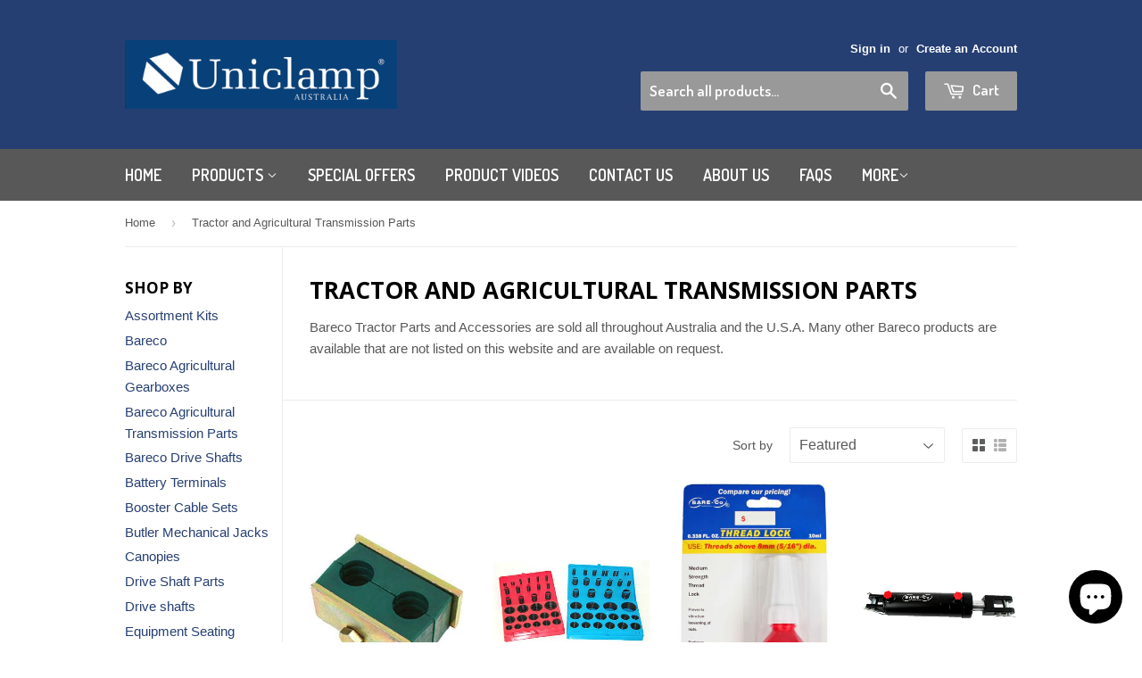

--- FILE ---
content_type: text/html; charset=utf-8
request_url: https://www.uniclamp.com.au/collections/tractor-and-agricultural-transmission-parts?page=3
body_size: 21742
content:
<!doctype html>
<!--[if lt IE 7]><html class="no-js lt-ie9 lt-ie8 lt-ie7" lang="en"> <![endif]-->
<!--[if IE 7]><html class="no-js lt-ie9 lt-ie8" lang="en"> <![endif]-->
<!--[if IE 8]><html class="no-js lt-ie9" lang="en"> <![endif]-->
<!--[if IE 9 ]><html class="ie9 no-js"> <![endif]-->
<!--[if (gt IE 9)|!(IE)]><!--> <html class="no-touch no-js"> <!--<![endif]-->
<head>

  <!-- Basic page needs ================================================== -->
  <meta charset="utf-8">
  <meta http-equiv="X-UA-Compatible" content="IE=edge,chrome=1">

  

  <!-- Title and description ================================================== -->
  <title>
  Tractor and Agricultural Transmission Parts &ndash; Page 3 &ndash; Uniclamp
  </title>


  
    <meta name="description" content="Bareco Tractor Parts and Accessories are sold all throughout Australia and the U.S.A. Many other Bareco products are available that are not listed on this website and are available on request.">
  

  <!-- Product meta ================================================== -->
  

  <meta property="og:type" content="website">
  <meta property="og:title" content="Tractor and Agricultural Transmission Parts">
  <meta property="og:url" content="https://www.uniclamp.com.au/collections/tractor-and-agricultural-transmission-parts?page=3">
  
  <meta property="og:image" content="http://www.uniclamp.com.au/cdn/shop/t/3/assets/logo.png?v=169397997401045814791632293453">
  <meta property="og:image:secure_url" content="https://www.uniclamp.com.au/cdn/shop/t/3/assets/logo.png?v=169397997401045814791632293453">
  


  
    <meta property="og:description" content="Bareco Tractor Parts and Accessories are sold all throughout Australia and the U.S.A. Many other Bareco products are available that are not listed on this website and are available on request.">
  

  <meta property="og:site_name" content="Uniclamp">


  


<meta name="twitter:card" content="summary">




  <!-- Helpers ================================================== -->
  <link rel="canonical" href="https://www.uniclamp.com.au/collections/tractor-and-agricultural-transmission-parts?page=3">
  <meta name="viewport" content="width=device-width,initial-scale=1">

  

  <!-- CSS ================================================== -->
  <link href="//www.uniclamp.com.au/cdn/shop/t/3/assets/timber.scss.css?v=31774868639350017711746959268" rel="stylesheet" type="text/css" media="all" />
  

  
    
    
    <link href="//fonts.googleapis.com/css?family=Open+Sans:700" rel="stylesheet" type="text/css" media="all" />
  


  
    
    
    <link href="//fonts.googleapis.com/css?family=Dosis:600" rel="stylesheet" type="text/css" media="all" />
  



  <!-- Header hook for plugins ================================================== -->
  <script>window.performance && window.performance.mark && window.performance.mark('shopify.content_for_header.start');</script><meta id="shopify-digital-wallet" name="shopify-digital-wallet" content="/11462484/digital_wallets/dialog">
<meta name="shopify-checkout-api-token" content="6a57d5cb498df5e30f48939053c33733">
<meta id="in-context-paypal-metadata" data-shop-id="11462484" data-venmo-supported="false" data-environment="production" data-locale="en_US" data-paypal-v4="true" data-currency="AUD">
<link rel="alternate" type="application/atom+xml" title="Feed" href="/collections/tractor-and-agricultural-transmission-parts.atom" />
<link rel="prev" href="/collections/tractor-and-agricultural-transmission-parts?page=2">
<link rel="next" href="/collections/tractor-and-agricultural-transmission-parts?page=4">
<link rel="alternate" type="application/json+oembed" href="https://www.uniclamp.com.au/collections/tractor-and-agricultural-transmission-parts.oembed?page=3">
<script async="async" src="/checkouts/internal/preloads.js?locale=en-AU"></script>
<link rel="preconnect" href="https://shop.app" crossorigin="anonymous">
<script async="async" src="https://shop.app/checkouts/internal/preloads.js?locale=en-AU&shop_id=11462484" crossorigin="anonymous"></script>
<script id="apple-pay-shop-capabilities" type="application/json">{"shopId":11462484,"countryCode":"AU","currencyCode":"AUD","merchantCapabilities":["supports3DS"],"merchantId":"gid:\/\/shopify\/Shop\/11462484","merchantName":"Uniclamp","requiredBillingContactFields":["postalAddress","email","phone"],"requiredShippingContactFields":["postalAddress","email","phone"],"shippingType":"shipping","supportedNetworks":["visa","masterCard","amex","jcb"],"total":{"type":"pending","label":"Uniclamp","amount":"1.00"},"shopifyPaymentsEnabled":true,"supportsSubscriptions":true}</script>
<script id="shopify-features" type="application/json">{"accessToken":"6a57d5cb498df5e30f48939053c33733","betas":["rich-media-storefront-analytics"],"domain":"www.uniclamp.com.au","predictiveSearch":true,"shopId":11462484,"locale":"en"}</script>
<script>var Shopify = Shopify || {};
Shopify.shop = "universal-clamps.myshopify.com";
Shopify.locale = "en";
Shopify.currency = {"active":"AUD","rate":"1.0"};
Shopify.country = "AU";
Shopify.theme = {"name":"Supply","id":95961415,"schema_name":null,"schema_version":null,"theme_store_id":679,"role":"main"};
Shopify.theme.handle = "null";
Shopify.theme.style = {"id":null,"handle":null};
Shopify.cdnHost = "www.uniclamp.com.au/cdn";
Shopify.routes = Shopify.routes || {};
Shopify.routes.root = "/";</script>
<script type="module">!function(o){(o.Shopify=o.Shopify||{}).modules=!0}(window);</script>
<script>!function(o){function n(){var o=[];function n(){o.push(Array.prototype.slice.apply(arguments))}return n.q=o,n}var t=o.Shopify=o.Shopify||{};t.loadFeatures=n(),t.autoloadFeatures=n()}(window);</script>
<script>
  window.ShopifyPay = window.ShopifyPay || {};
  window.ShopifyPay.apiHost = "shop.app\/pay";
  window.ShopifyPay.redirectState = null;
</script>
<script id="shop-js-analytics" type="application/json">{"pageType":"collection"}</script>
<script defer="defer" async type="module" src="//www.uniclamp.com.au/cdn/shopifycloud/shop-js/modules/v2/client.init-shop-cart-sync_BT-GjEfc.en.esm.js"></script>
<script defer="defer" async type="module" src="//www.uniclamp.com.au/cdn/shopifycloud/shop-js/modules/v2/chunk.common_D58fp_Oc.esm.js"></script>
<script defer="defer" async type="module" src="//www.uniclamp.com.au/cdn/shopifycloud/shop-js/modules/v2/chunk.modal_xMitdFEc.esm.js"></script>
<script type="module">
  await import("//www.uniclamp.com.au/cdn/shopifycloud/shop-js/modules/v2/client.init-shop-cart-sync_BT-GjEfc.en.esm.js");
await import("//www.uniclamp.com.au/cdn/shopifycloud/shop-js/modules/v2/chunk.common_D58fp_Oc.esm.js");
await import("//www.uniclamp.com.au/cdn/shopifycloud/shop-js/modules/v2/chunk.modal_xMitdFEc.esm.js");

  window.Shopify.SignInWithShop?.initShopCartSync?.({"fedCMEnabled":true,"windoidEnabled":true});

</script>
<script>
  window.Shopify = window.Shopify || {};
  if (!window.Shopify.featureAssets) window.Shopify.featureAssets = {};
  window.Shopify.featureAssets['shop-js'] = {"shop-cart-sync":["modules/v2/client.shop-cart-sync_DZOKe7Ll.en.esm.js","modules/v2/chunk.common_D58fp_Oc.esm.js","modules/v2/chunk.modal_xMitdFEc.esm.js"],"init-fed-cm":["modules/v2/client.init-fed-cm_B6oLuCjv.en.esm.js","modules/v2/chunk.common_D58fp_Oc.esm.js","modules/v2/chunk.modal_xMitdFEc.esm.js"],"shop-cash-offers":["modules/v2/client.shop-cash-offers_D2sdYoxE.en.esm.js","modules/v2/chunk.common_D58fp_Oc.esm.js","modules/v2/chunk.modal_xMitdFEc.esm.js"],"shop-login-button":["modules/v2/client.shop-login-button_QeVjl5Y3.en.esm.js","modules/v2/chunk.common_D58fp_Oc.esm.js","modules/v2/chunk.modal_xMitdFEc.esm.js"],"pay-button":["modules/v2/client.pay-button_DXTOsIq6.en.esm.js","modules/v2/chunk.common_D58fp_Oc.esm.js","modules/v2/chunk.modal_xMitdFEc.esm.js"],"shop-button":["modules/v2/client.shop-button_DQZHx9pm.en.esm.js","modules/v2/chunk.common_D58fp_Oc.esm.js","modules/v2/chunk.modal_xMitdFEc.esm.js"],"avatar":["modules/v2/client.avatar_BTnouDA3.en.esm.js"],"init-windoid":["modules/v2/client.init-windoid_CR1B-cfM.en.esm.js","modules/v2/chunk.common_D58fp_Oc.esm.js","modules/v2/chunk.modal_xMitdFEc.esm.js"],"init-shop-for-new-customer-accounts":["modules/v2/client.init-shop-for-new-customer-accounts_C_vY_xzh.en.esm.js","modules/v2/client.shop-login-button_QeVjl5Y3.en.esm.js","modules/v2/chunk.common_D58fp_Oc.esm.js","modules/v2/chunk.modal_xMitdFEc.esm.js"],"init-shop-email-lookup-coordinator":["modules/v2/client.init-shop-email-lookup-coordinator_BI7n9ZSv.en.esm.js","modules/v2/chunk.common_D58fp_Oc.esm.js","modules/v2/chunk.modal_xMitdFEc.esm.js"],"init-shop-cart-sync":["modules/v2/client.init-shop-cart-sync_BT-GjEfc.en.esm.js","modules/v2/chunk.common_D58fp_Oc.esm.js","modules/v2/chunk.modal_xMitdFEc.esm.js"],"shop-toast-manager":["modules/v2/client.shop-toast-manager_DiYdP3xc.en.esm.js","modules/v2/chunk.common_D58fp_Oc.esm.js","modules/v2/chunk.modal_xMitdFEc.esm.js"],"init-customer-accounts":["modules/v2/client.init-customer-accounts_D9ZNqS-Q.en.esm.js","modules/v2/client.shop-login-button_QeVjl5Y3.en.esm.js","modules/v2/chunk.common_D58fp_Oc.esm.js","modules/v2/chunk.modal_xMitdFEc.esm.js"],"init-customer-accounts-sign-up":["modules/v2/client.init-customer-accounts-sign-up_iGw4briv.en.esm.js","modules/v2/client.shop-login-button_QeVjl5Y3.en.esm.js","modules/v2/chunk.common_D58fp_Oc.esm.js","modules/v2/chunk.modal_xMitdFEc.esm.js"],"shop-follow-button":["modules/v2/client.shop-follow-button_CqMgW2wH.en.esm.js","modules/v2/chunk.common_D58fp_Oc.esm.js","modules/v2/chunk.modal_xMitdFEc.esm.js"],"checkout-modal":["modules/v2/client.checkout-modal_xHeaAweL.en.esm.js","modules/v2/chunk.common_D58fp_Oc.esm.js","modules/v2/chunk.modal_xMitdFEc.esm.js"],"shop-login":["modules/v2/client.shop-login_D91U-Q7h.en.esm.js","modules/v2/chunk.common_D58fp_Oc.esm.js","modules/v2/chunk.modal_xMitdFEc.esm.js"],"lead-capture":["modules/v2/client.lead-capture_BJmE1dJe.en.esm.js","modules/v2/chunk.common_D58fp_Oc.esm.js","modules/v2/chunk.modal_xMitdFEc.esm.js"],"payment-terms":["modules/v2/client.payment-terms_Ci9AEqFq.en.esm.js","modules/v2/chunk.common_D58fp_Oc.esm.js","modules/v2/chunk.modal_xMitdFEc.esm.js"]};
</script>
<script>(function() {
  var isLoaded = false;
  function asyncLoad() {
    if (isLoaded) return;
    isLoaded = true;
    var urls = ["https:\/\/chimpstatic.com\/mcjs-connected\/js\/users\/04f9bd5b1e3b1001343c05908\/007ba53494dc0876205b3b938.js?shop=universal-clamps.myshopify.com"];
    for (var i = 0; i < urls.length; i++) {
      var s = document.createElement('script');
      s.type = 'text/javascript';
      s.async = true;
      s.src = urls[i];
      var x = document.getElementsByTagName('script')[0];
      x.parentNode.insertBefore(s, x);
    }
  };
  if(window.attachEvent) {
    window.attachEvent('onload', asyncLoad);
  } else {
    window.addEventListener('load', asyncLoad, false);
  }
})();</script>
<script id="__st">var __st={"a":11462484,"offset":36000,"reqid":"31183a28-e4eb-4da5-bf45-b1471b463a4d-1769270635","pageurl":"www.uniclamp.com.au\/collections\/tractor-and-agricultural-transmission-parts?page=3","u":"f143861f77a1","p":"collection","rtyp":"collection","rid":298625171613};</script>
<script>window.ShopifyPaypalV4VisibilityTracking = true;</script>
<script id="captcha-bootstrap">!function(){'use strict';const t='contact',e='account',n='new_comment',o=[[t,t],['blogs',n],['comments',n],[t,'customer']],c=[[e,'customer_login'],[e,'guest_login'],[e,'recover_customer_password'],[e,'create_customer']],r=t=>t.map((([t,e])=>`form[action*='/${t}']:not([data-nocaptcha='true']) input[name='form_type'][value='${e}']`)).join(','),a=t=>()=>t?[...document.querySelectorAll(t)].map((t=>t.form)):[];function s(){const t=[...o],e=r(t);return a(e)}const i='password',u='form_key',d=['recaptcha-v3-token','g-recaptcha-response','h-captcha-response',i],f=()=>{try{return window.sessionStorage}catch{return}},m='__shopify_v',_=t=>t.elements[u];function p(t,e,n=!1){try{const o=window.sessionStorage,c=JSON.parse(o.getItem(e)),{data:r}=function(t){const{data:e,action:n}=t;return t[m]||n?{data:e,action:n}:{data:t,action:n}}(c);for(const[e,n]of Object.entries(r))t.elements[e]&&(t.elements[e].value=n);n&&o.removeItem(e)}catch(o){console.error('form repopulation failed',{error:o})}}const l='form_type',E='cptcha';function T(t){t.dataset[E]=!0}const w=window,h=w.document,L='Shopify',v='ce_forms',y='captcha';let A=!1;((t,e)=>{const n=(g='f06e6c50-85a8-45c8-87d0-21a2b65856fe',I='https://cdn.shopify.com/shopifycloud/storefront-forms-hcaptcha/ce_storefront_forms_captcha_hcaptcha.v1.5.2.iife.js',D={infoText:'Protected by hCaptcha',privacyText:'Privacy',termsText:'Terms'},(t,e,n)=>{const o=w[L][v],c=o.bindForm;if(c)return c(t,g,e,D).then(n);var r;o.q.push([[t,g,e,D],n]),r=I,A||(h.body.append(Object.assign(h.createElement('script'),{id:'captcha-provider',async:!0,src:r})),A=!0)});var g,I,D;w[L]=w[L]||{},w[L][v]=w[L][v]||{},w[L][v].q=[],w[L][y]=w[L][y]||{},w[L][y].protect=function(t,e){n(t,void 0,e),T(t)},Object.freeze(w[L][y]),function(t,e,n,w,h,L){const[v,y,A,g]=function(t,e,n){const i=e?o:[],u=t?c:[],d=[...i,...u],f=r(d),m=r(i),_=r(d.filter((([t,e])=>n.includes(e))));return[a(f),a(m),a(_),s()]}(w,h,L),I=t=>{const e=t.target;return e instanceof HTMLFormElement?e:e&&e.form},D=t=>v().includes(t);t.addEventListener('submit',(t=>{const e=I(t);if(!e)return;const n=D(e)&&!e.dataset.hcaptchaBound&&!e.dataset.recaptchaBound,o=_(e),c=g().includes(e)&&(!o||!o.value);(n||c)&&t.preventDefault(),c&&!n&&(function(t){try{if(!f())return;!function(t){const e=f();if(!e)return;const n=_(t);if(!n)return;const o=n.value;o&&e.removeItem(o)}(t);const e=Array.from(Array(32),(()=>Math.random().toString(36)[2])).join('');!function(t,e){_(t)||t.append(Object.assign(document.createElement('input'),{type:'hidden',name:u})),t.elements[u].value=e}(t,e),function(t,e){const n=f();if(!n)return;const o=[...t.querySelectorAll(`input[type='${i}']`)].map((({name:t})=>t)),c=[...d,...o],r={};for(const[a,s]of new FormData(t).entries())c.includes(a)||(r[a]=s);n.setItem(e,JSON.stringify({[m]:1,action:t.action,data:r}))}(t,e)}catch(e){console.error('failed to persist form',e)}}(e),e.submit())}));const S=(t,e)=>{t&&!t.dataset[E]&&(n(t,e.some((e=>e===t))),T(t))};for(const o of['focusin','change'])t.addEventListener(o,(t=>{const e=I(t);D(e)&&S(e,y())}));const B=e.get('form_key'),M=e.get(l),P=B&&M;t.addEventListener('DOMContentLoaded',(()=>{const t=y();if(P)for(const e of t)e.elements[l].value===M&&p(e,B);[...new Set([...A(),...v().filter((t=>'true'===t.dataset.shopifyCaptcha))])].forEach((e=>S(e,t)))}))}(h,new URLSearchParams(w.location.search),n,t,e,['guest_login'])})(!0,!0)}();</script>
<script integrity="sha256-4kQ18oKyAcykRKYeNunJcIwy7WH5gtpwJnB7kiuLZ1E=" data-source-attribution="shopify.loadfeatures" defer="defer" src="//www.uniclamp.com.au/cdn/shopifycloud/storefront/assets/storefront/load_feature-a0a9edcb.js" crossorigin="anonymous"></script>
<script crossorigin="anonymous" defer="defer" src="//www.uniclamp.com.au/cdn/shopifycloud/storefront/assets/shopify_pay/storefront-65b4c6d7.js?v=20250812"></script>
<script data-source-attribution="shopify.dynamic_checkout.dynamic.init">var Shopify=Shopify||{};Shopify.PaymentButton=Shopify.PaymentButton||{isStorefrontPortableWallets:!0,init:function(){window.Shopify.PaymentButton.init=function(){};var t=document.createElement("script");t.src="https://www.uniclamp.com.au/cdn/shopifycloud/portable-wallets/latest/portable-wallets.en.js",t.type="module",document.head.appendChild(t)}};
</script>
<script data-source-attribution="shopify.dynamic_checkout.buyer_consent">
  function portableWalletsHideBuyerConsent(e){var t=document.getElementById("shopify-buyer-consent"),n=document.getElementById("shopify-subscription-policy-button");t&&n&&(t.classList.add("hidden"),t.setAttribute("aria-hidden","true"),n.removeEventListener("click",e))}function portableWalletsShowBuyerConsent(e){var t=document.getElementById("shopify-buyer-consent"),n=document.getElementById("shopify-subscription-policy-button");t&&n&&(t.classList.remove("hidden"),t.removeAttribute("aria-hidden"),n.addEventListener("click",e))}window.Shopify?.PaymentButton&&(window.Shopify.PaymentButton.hideBuyerConsent=portableWalletsHideBuyerConsent,window.Shopify.PaymentButton.showBuyerConsent=portableWalletsShowBuyerConsent);
</script>
<script data-source-attribution="shopify.dynamic_checkout.cart.bootstrap">document.addEventListener("DOMContentLoaded",(function(){function t(){return document.querySelector("shopify-accelerated-checkout-cart, shopify-accelerated-checkout")}if(t())Shopify.PaymentButton.init();else{new MutationObserver((function(e,n){t()&&(Shopify.PaymentButton.init(),n.disconnect())})).observe(document.body,{childList:!0,subtree:!0})}}));
</script>
<link id="shopify-accelerated-checkout-styles" rel="stylesheet" media="screen" href="https://www.uniclamp.com.au/cdn/shopifycloud/portable-wallets/latest/accelerated-checkout-backwards-compat.css" crossorigin="anonymous">
<style id="shopify-accelerated-checkout-cart">
        #shopify-buyer-consent {
  margin-top: 1em;
  display: inline-block;
  width: 100%;
}

#shopify-buyer-consent.hidden {
  display: none;
}

#shopify-subscription-policy-button {
  background: none;
  border: none;
  padding: 0;
  text-decoration: underline;
  font-size: inherit;
  cursor: pointer;
}

#shopify-subscription-policy-button::before {
  box-shadow: none;
}

      </style>

<script>window.performance && window.performance.mark && window.performance.mark('shopify.content_for_header.end');</script>

  

<!--[if lt IE 9]>
<script src="//cdnjs.cloudflare.com/ajax/libs/html5shiv/3.7.2/html5shiv.min.js" type="text/javascript"></script>
<script src="//www.uniclamp.com.au/cdn/shop/t/3/assets/respond.min.js?v=52248677837542619231455338910" type="text/javascript"></script>
<link href="//www.uniclamp.com.au/cdn/shop/t/3/assets/respond-proxy.html" id="respond-proxy" rel="respond-proxy" />
<link href="//www.uniclamp.com.au/search?q=1dff934799d5a32af321165fff07e660" id="respond-redirect" rel="respond-redirect" />
<script src="//www.uniclamp.com.au/search?q=1dff934799d5a32af321165fff07e660" type="text/javascript"></script>
<![endif]-->
<!--[if (lte IE 9) ]><script src="//www.uniclamp.com.au/cdn/shop/t/3/assets/match-media.min.js?v=159635276924582161481455338909" type="text/javascript"></script><![endif]-->


  
  

  <script src="//ajax.googleapis.com/ajax/libs/jquery/1.11.0/jquery.min.js" type="text/javascript"></script>
  <script src="//www.uniclamp.com.au/cdn/shop/t/3/assets/modernizr.min.js?v=26620055551102246001455338909" type="text/javascript"></script>

<script src="https://cdn.shopify.com/extensions/e8878072-2f6b-4e89-8082-94b04320908d/inbox-1254/assets/inbox-chat-loader.js" type="text/javascript" defer="defer"></script>
<link href="https://monorail-edge.shopifysvc.com" rel="dns-prefetch">
<script>(function(){if ("sendBeacon" in navigator && "performance" in window) {try {var session_token_from_headers = performance.getEntriesByType('navigation')[0].serverTiming.find(x => x.name == '_s').description;} catch {var session_token_from_headers = undefined;}var session_cookie_matches = document.cookie.match(/_shopify_s=([^;]*)/);var session_token_from_cookie = session_cookie_matches && session_cookie_matches.length === 2 ? session_cookie_matches[1] : "";var session_token = session_token_from_headers || session_token_from_cookie || "";function handle_abandonment_event(e) {var entries = performance.getEntries().filter(function(entry) {return /monorail-edge.shopifysvc.com/.test(entry.name);});if (!window.abandonment_tracked && entries.length === 0) {window.abandonment_tracked = true;var currentMs = Date.now();var navigation_start = performance.timing.navigationStart;var payload = {shop_id: 11462484,url: window.location.href,navigation_start,duration: currentMs - navigation_start,session_token,page_type: "collection"};window.navigator.sendBeacon("https://monorail-edge.shopifysvc.com/v1/produce", JSON.stringify({schema_id: "online_store_buyer_site_abandonment/1.1",payload: payload,metadata: {event_created_at_ms: currentMs,event_sent_at_ms: currentMs}}));}}window.addEventListener('pagehide', handle_abandonment_event);}}());</script>
<script id="web-pixels-manager-setup">(function e(e,d,r,n,o){if(void 0===o&&(o={}),!Boolean(null===(a=null===(i=window.Shopify)||void 0===i?void 0:i.analytics)||void 0===a?void 0:a.replayQueue)){var i,a;window.Shopify=window.Shopify||{};var t=window.Shopify;t.analytics=t.analytics||{};var s=t.analytics;s.replayQueue=[],s.publish=function(e,d,r){return s.replayQueue.push([e,d,r]),!0};try{self.performance.mark("wpm:start")}catch(e){}var l=function(){var e={modern:/Edge?\/(1{2}[4-9]|1[2-9]\d|[2-9]\d{2}|\d{4,})\.\d+(\.\d+|)|Firefox\/(1{2}[4-9]|1[2-9]\d|[2-9]\d{2}|\d{4,})\.\d+(\.\d+|)|Chrom(ium|e)\/(9{2}|\d{3,})\.\d+(\.\d+|)|(Maci|X1{2}).+ Version\/(15\.\d+|(1[6-9]|[2-9]\d|\d{3,})\.\d+)([,.]\d+|)( \(\w+\)|)( Mobile\/\w+|) Safari\/|Chrome.+OPR\/(9{2}|\d{3,})\.\d+\.\d+|(CPU[ +]OS|iPhone[ +]OS|CPU[ +]iPhone|CPU IPhone OS|CPU iPad OS)[ +]+(15[._]\d+|(1[6-9]|[2-9]\d|\d{3,})[._]\d+)([._]\d+|)|Android:?[ /-](13[3-9]|1[4-9]\d|[2-9]\d{2}|\d{4,})(\.\d+|)(\.\d+|)|Android.+Firefox\/(13[5-9]|1[4-9]\d|[2-9]\d{2}|\d{4,})\.\d+(\.\d+|)|Android.+Chrom(ium|e)\/(13[3-9]|1[4-9]\d|[2-9]\d{2}|\d{4,})\.\d+(\.\d+|)|SamsungBrowser\/([2-9]\d|\d{3,})\.\d+/,legacy:/Edge?\/(1[6-9]|[2-9]\d|\d{3,})\.\d+(\.\d+|)|Firefox\/(5[4-9]|[6-9]\d|\d{3,})\.\d+(\.\d+|)|Chrom(ium|e)\/(5[1-9]|[6-9]\d|\d{3,})\.\d+(\.\d+|)([\d.]+$|.*Safari\/(?![\d.]+ Edge\/[\d.]+$))|(Maci|X1{2}).+ Version\/(10\.\d+|(1[1-9]|[2-9]\d|\d{3,})\.\d+)([,.]\d+|)( \(\w+\)|)( Mobile\/\w+|) Safari\/|Chrome.+OPR\/(3[89]|[4-9]\d|\d{3,})\.\d+\.\d+|(CPU[ +]OS|iPhone[ +]OS|CPU[ +]iPhone|CPU IPhone OS|CPU iPad OS)[ +]+(10[._]\d+|(1[1-9]|[2-9]\d|\d{3,})[._]\d+)([._]\d+|)|Android:?[ /-](13[3-9]|1[4-9]\d|[2-9]\d{2}|\d{4,})(\.\d+|)(\.\d+|)|Mobile Safari.+OPR\/([89]\d|\d{3,})\.\d+\.\d+|Android.+Firefox\/(13[5-9]|1[4-9]\d|[2-9]\d{2}|\d{4,})\.\d+(\.\d+|)|Android.+Chrom(ium|e)\/(13[3-9]|1[4-9]\d|[2-9]\d{2}|\d{4,})\.\d+(\.\d+|)|Android.+(UC? ?Browser|UCWEB|U3)[ /]?(15\.([5-9]|\d{2,})|(1[6-9]|[2-9]\d|\d{3,})\.\d+)\.\d+|SamsungBrowser\/(5\.\d+|([6-9]|\d{2,})\.\d+)|Android.+MQ{2}Browser\/(14(\.(9|\d{2,})|)|(1[5-9]|[2-9]\d|\d{3,})(\.\d+|))(\.\d+|)|K[Aa][Ii]OS\/(3\.\d+|([4-9]|\d{2,})\.\d+)(\.\d+|)/},d=e.modern,r=e.legacy,n=navigator.userAgent;return n.match(d)?"modern":n.match(r)?"legacy":"unknown"}(),u="modern"===l?"modern":"legacy",c=(null!=n?n:{modern:"",legacy:""})[u],f=function(e){return[e.baseUrl,"/wpm","/b",e.hashVersion,"modern"===e.buildTarget?"m":"l",".js"].join("")}({baseUrl:d,hashVersion:r,buildTarget:u}),m=function(e){var d=e.version,r=e.bundleTarget,n=e.surface,o=e.pageUrl,i=e.monorailEndpoint;return{emit:function(e){var a=e.status,t=e.errorMsg,s=(new Date).getTime(),l=JSON.stringify({metadata:{event_sent_at_ms:s},events:[{schema_id:"web_pixels_manager_load/3.1",payload:{version:d,bundle_target:r,page_url:o,status:a,surface:n,error_msg:t},metadata:{event_created_at_ms:s}}]});if(!i)return console&&console.warn&&console.warn("[Web Pixels Manager] No Monorail endpoint provided, skipping logging."),!1;try{return self.navigator.sendBeacon.bind(self.navigator)(i,l)}catch(e){}var u=new XMLHttpRequest;try{return u.open("POST",i,!0),u.setRequestHeader("Content-Type","text/plain"),u.send(l),!0}catch(e){return console&&console.warn&&console.warn("[Web Pixels Manager] Got an unhandled error while logging to Monorail."),!1}}}}({version:r,bundleTarget:l,surface:e.surface,pageUrl:self.location.href,monorailEndpoint:e.monorailEndpoint});try{o.browserTarget=l,function(e){var d=e.src,r=e.async,n=void 0===r||r,o=e.onload,i=e.onerror,a=e.sri,t=e.scriptDataAttributes,s=void 0===t?{}:t,l=document.createElement("script"),u=document.querySelector("head"),c=document.querySelector("body");if(l.async=n,l.src=d,a&&(l.integrity=a,l.crossOrigin="anonymous"),s)for(var f in s)if(Object.prototype.hasOwnProperty.call(s,f))try{l.dataset[f]=s[f]}catch(e){}if(o&&l.addEventListener("load",o),i&&l.addEventListener("error",i),u)u.appendChild(l);else{if(!c)throw new Error("Did not find a head or body element to append the script");c.appendChild(l)}}({src:f,async:!0,onload:function(){if(!function(){var e,d;return Boolean(null===(d=null===(e=window.Shopify)||void 0===e?void 0:e.analytics)||void 0===d?void 0:d.initialized)}()){var d=window.webPixelsManager.init(e)||void 0;if(d){var r=window.Shopify.analytics;r.replayQueue.forEach((function(e){var r=e[0],n=e[1],o=e[2];d.publishCustomEvent(r,n,o)})),r.replayQueue=[],r.publish=d.publishCustomEvent,r.visitor=d.visitor,r.initialized=!0}}},onerror:function(){return m.emit({status:"failed",errorMsg:"".concat(f," has failed to load")})},sri:function(e){var d=/^sha384-[A-Za-z0-9+/=]+$/;return"string"==typeof e&&d.test(e)}(c)?c:"",scriptDataAttributes:o}),m.emit({status:"loading"})}catch(e){m.emit({status:"failed",errorMsg:(null==e?void 0:e.message)||"Unknown error"})}}})({shopId: 11462484,storefrontBaseUrl: "https://www.uniclamp.com.au",extensionsBaseUrl: "https://extensions.shopifycdn.com/cdn/shopifycloud/web-pixels-manager",monorailEndpoint: "https://monorail-edge.shopifysvc.com/unstable/produce_batch",surface: "storefront-renderer",enabledBetaFlags: ["2dca8a86"],webPixelsConfigList: [{"id":"111837341","eventPayloadVersion":"v1","runtimeContext":"LAX","scriptVersion":"1","type":"CUSTOM","privacyPurposes":["ANALYTICS"],"name":"Google Analytics tag (migrated)"},{"id":"shopify-app-pixel","configuration":"{}","eventPayloadVersion":"v1","runtimeContext":"STRICT","scriptVersion":"0450","apiClientId":"shopify-pixel","type":"APP","privacyPurposes":["ANALYTICS","MARKETING"]},{"id":"shopify-custom-pixel","eventPayloadVersion":"v1","runtimeContext":"LAX","scriptVersion":"0450","apiClientId":"shopify-pixel","type":"CUSTOM","privacyPurposes":["ANALYTICS","MARKETING"]}],isMerchantRequest: false,initData: {"shop":{"name":"Uniclamp","paymentSettings":{"currencyCode":"AUD"},"myshopifyDomain":"universal-clamps.myshopify.com","countryCode":"AU","storefrontUrl":"https:\/\/www.uniclamp.com.au"},"customer":null,"cart":null,"checkout":null,"productVariants":[],"purchasingCompany":null},},"https://www.uniclamp.com.au/cdn","fcfee988w5aeb613cpc8e4bc33m6693e112",{"modern":"","legacy":""},{"shopId":"11462484","storefrontBaseUrl":"https:\/\/www.uniclamp.com.au","extensionBaseUrl":"https:\/\/extensions.shopifycdn.com\/cdn\/shopifycloud\/web-pixels-manager","surface":"storefront-renderer","enabledBetaFlags":"[\"2dca8a86\"]","isMerchantRequest":"false","hashVersion":"fcfee988w5aeb613cpc8e4bc33m6693e112","publish":"custom","events":"[[\"page_viewed\",{}],[\"collection_viewed\",{\"collection\":{\"id\":\"298625171613\",\"title\":\"Tractor and Agricultural Transmission Parts\",\"productVariants\":[{\"price\":{\"amount\":8.5,\"currencyCode\":\"AUD\"},\"product\":{\"title\":\"9975 Series Hydraulic Hose Clamping Block B4319 - B4322 - B4318\",\"vendor\":\"Universal Clamps\",\"id\":\"5356012167\",\"untranslatedTitle\":\"9975 Series Hydraulic Hose Clamping Block B4319 - B4322 - B4318\",\"url\":\"\/products\/4319-hydraulic-hose-clamping-block\",\"type\":\"Heavy Duty Clamps\"},\"id\":\"43813131124893\",\"image\":{\"src\":\"\/\/www.uniclamp.com.au\/cdn\/shop\/products\/B4319.jpg?v=1456481594\"},\"sku\":\"B-4319\",\"title\":\"B-4319  19mm Double Clamping Block\",\"untranslatedTitle\":\"B-4319  19mm Double Clamping Block\"},{\"price\":{\"amount\":35.0,\"currencyCode\":\"AUD\"},\"product\":{\"title\":\"9975 Series Bareco O Ring Kits\",\"vendor\":\"Universal Clamps\",\"id\":\"460532252709\",\"untranslatedTitle\":\"9975 Series Bareco O Ring Kits\",\"url\":\"\/products\/o-ring-kits\",\"type\":\"General Accessories\"},\"id\":\"5177481396261\",\"image\":{\"src\":\"\/\/www.uniclamp.com.au\/cdn\/shop\/products\/O_Ring_Kits.jpg?v=1516082515\"},\"sku\":\"2800\",\"title\":\"2800 Imperial O Ring Kit\",\"untranslatedTitle\":\"2800 Imperial O Ring Kit\"},{\"price\":{\"amount\":17.95,\"currencyCode\":\"AUD\"},\"product\":{\"title\":\"9975 Series Thread Locking Compounds and Sealants\",\"vendor\":\"Uniclamp\",\"id\":\"7468525748381\",\"untranslatedTitle\":\"9975 Series Thread Locking Compounds and Sealants\",\"url\":\"\/products\/thread-locking-compounds\",\"type\":\"\"},\"id\":\"42605381222557\",\"image\":{\"src\":\"\/\/www.uniclamp.com.au\/cdn\/shop\/products\/R24S.jpg?v=1657967194\"},\"sku\":\"R22S\",\"title\":\"R22S 10ml Thread Lock for up to 6mm diameter threads replaces loctite 222\",\"untranslatedTitle\":\"R22S 10ml Thread Lock for up to 6mm diameter threads replaces loctite 222\"},{\"price\":{\"amount\":330.0,\"currencyCode\":\"AUD\"},\"product\":{\"title\":\"9975 Series Hydraulic Cylinders\",\"vendor\":\"Uniclamp\",\"id\":\"7517505355933\",\"untranslatedTitle\":\"9975 Series Hydraulic Cylinders\",\"url\":\"\/products\/9975-series-hydraulic-rams\",\"type\":\"Tractor Parts \u0026 Accessories\"},\"id\":\"42732963135645\",\"image\":{\"src\":\"\/\/www.uniclamp.com.au\/cdn\/shop\/products\/B3029.jpg?v=1660437374\"},\"sku\":\"B3088\",\"title\":\"B-3088  1.5\\\" Bore 4\\\" Stroke - 14 1\/4\\\" Closed Length.\",\"untranslatedTitle\":\"B-3088  1.5\\\" Bore 4\\\" Stroke - 14 1\/4\\\" Closed Length.\"},{\"price\":{\"amount\":295.0,\"currencyCode\":\"AUD\"},\"product\":{\"title\":\"9975 Series B-9645 Suspension Seat Suit small Japanese Tractors\",\"vendor\":\"Uniclamp\",\"id\":\"7529626337437\",\"untranslatedTitle\":\"9975 Series B-9645 Suspension Seat Suit small Japanese Tractors\",\"url\":\"\/products\/9645-suspension-seat-suit-small-japanese-tractors\",\"type\":\"Business \u0026 Industrial\"},\"id\":\"42761592930461\",\"image\":{\"src\":\"\/\/www.uniclamp.com.au\/cdn\/shop\/products\/g28a.jpg?v=1660977267\"},\"sku\":\"B-9645\",\"title\":\"Default Title\",\"untranslatedTitle\":\"Default Title\"},{\"price\":{\"amount\":640.0,\"currencyCode\":\"AUD\"},\"product\":{\"title\":\"9975 Series B-9151 Forklift Seat\",\"vendor\":\"Uniclamp\",\"id\":\"7529654419613\",\"untranslatedTitle\":\"9975 Series B-9151 Forklift Seat\",\"url\":\"\/products\/9975-series-b9151-forklift-seat\",\"type\":\"Business \u0026 Industrial\"},\"id\":\"42761627140253\",\"image\":{\"src\":\"\/\/www.uniclamp.com.au\/cdn\/shop\/products\/g34b.gif?v=1660978696\"},\"sku\":\"B-9151\",\"title\":\"Default Title\",\"untranslatedTitle\":\"Default Title\"},{\"price\":{\"amount\":239.0,\"currencyCode\":\"AUD\"},\"product\":{\"title\":\"9975 Series B-9654 High Back Michigan type Pan Seat.\",\"vendor\":\"Uniclamp\",\"id\":\"7529661464733\",\"untranslatedTitle\":\"9975 Series B-9654 High Back Michigan type Pan Seat.\",\"url\":\"\/products\/9975-series-9654-high-back-michigan-type-pan-seat\",\"type\":\"Business \u0026 Industrial\"},\"id\":\"42761639362717\",\"image\":{\"src\":\"\/\/www.uniclamp.com.au\/cdn\/shop\/products\/g29B9654.jpg?v=1660979191\"},\"sku\":\"B-9654\",\"title\":\"Default Title\",\"untranslatedTitle\":\"Default Title\"},{\"price\":{\"amount\":239.0,\"currencyCode\":\"AUD\"},\"product\":{\"title\":\"9975 Series B-9640 Full Size Pan Seat.\",\"vendor\":\"Uniclamp\",\"id\":\"7529672081565\",\"untranslatedTitle\":\"9975 Series B-9640 Full Size Pan Seat.\",\"url\":\"\/products\/9975-series-b-9640-full-size-pan-seat\",\"type\":\"Business \u0026 Industrial\"},\"id\":\"42761654861981\",\"image\":{\"src\":\"\/\/www.uniclamp.com.au\/cdn\/shop\/products\/g29a.jpg?v=1660979488\"},\"sku\":\"B-9640\",\"title\":\"Default Title\",\"untranslatedTitle\":\"Default Title\"},{\"price\":{\"amount\":239.0,\"currencyCode\":\"AUD\"},\"product\":{\"title\":\"9975 Series B-9641 Pan Seat Suit Small Tractors\",\"vendor\":\"Uniclamp\",\"id\":\"7529675358365\",\"untranslatedTitle\":\"9975 Series B-9641 Pan Seat Suit Small Tractors\",\"url\":\"\/products\/9975-series-b-9641-pan-seat-suit-small-tractors\",\"type\":\"Business \u0026 Industrial\"},\"id\":\"42761660170397\",\"image\":{\"src\":\"\/\/www.uniclamp.com.au\/cdn\/shop\/products\/g29b.jpg?v=1661681557\"},\"sku\":\"B-9641\",\"title\":\"Default Title\",\"untranslatedTitle\":\"Default Title\"},{\"price\":{\"amount\":114.0,\"currencyCode\":\"AUD\"},\"product\":{\"title\":\"9975 Series B-1866 Steel Pan Seat Suits very early tractors.\",\"vendor\":\"Uniclamp\",\"id\":\"7529678471325\",\"untranslatedTitle\":\"9975 Series B-1866 Steel Pan Seat Suits very early tractors.\",\"url\":\"\/products\/9975-series-b-1866-steel-pan-seat-suits-very-early-tractors\",\"type\":\"Business \u0026 Industrial\"},\"id\":\"42761664692381\",\"image\":{\"src\":\"\/\/www.uniclamp.com.au\/cdn\/shop\/products\/B1866.jpg?v=1660980153\"},\"sku\":\"B-1866\",\"title\":\"Default Title\",\"untranslatedTitle\":\"Default Title\"},{\"price\":{\"amount\":395.0,\"currencyCode\":\"AUD\"},\"product\":{\"title\":\"9975 Series Bareco Heavy Duty Tractor Suspension Seats\",\"vendor\":\"Uniclamp\",\"id\":\"7533639598237\",\"untranslatedTitle\":\"9975 Series Bareco Heavy Duty Tractor Suspension Seats\",\"url\":\"\/products\/9975-series-bareco-heavy-duty-tractor-suspension-seats\",\"type\":\"Tractor seats\"},\"id\":\"42770820530333\",\"image\":{\"src\":\"\/\/www.uniclamp.com.au\/cdn\/shop\/products\/B-9642-3-4.jpg?v=1661222605\"},\"sku\":\"B-9642\",\"title\":\"B-9642 Black Suspension Seat (Image only available in Blue-Black supplied)\",\"untranslatedTitle\":\"B-9642 Black Suspension Seat (Image only available in Blue-Black supplied)\"},{\"price\":{\"amount\":4.2,\"currencyCode\":\"AUD\"},\"product\":{\"title\":\"9975 Series Zinc Plated Shaft Collars\",\"vendor\":\"Uniclamp\",\"id\":\"7614419009693\",\"untranslatedTitle\":\"9975 Series Zinc Plated Shaft Collars\",\"url\":\"\/products\/9975-series-zinc-plated-shaft-collars\",\"type\":\"Industrial and Agricultural Fasteners\"},\"id\":\"43039171379357\",\"image\":{\"src\":\"\/\/www.uniclamp.com.au\/cdn\/shop\/files\/ShaftCollar.jpg?v=1732419515\"},\"sku\":\"B5125\",\"title\":\"B5125 Suits Shaft Diameter 12.7mm\",\"untranslatedTitle\":\"B5125 Suits Shaft Diameter 12.7mm\"},{\"price\":{\"amount\":525.0,\"currencyCode\":\"AUD\"},\"product\":{\"title\":\"9985 Series AW36105  Complete Bareco Drive Shaft 110HP@540RPM 176HP@1000RPM\",\"vendor\":\"Uniclamp\",\"id\":\"7684078239901\",\"untranslatedTitle\":\"9985 Series AW36105  Complete Bareco Drive Shaft 110HP@540RPM 176HP@1000RPM\",\"url\":\"\/products\/9980-series-p-t-o-complete-bareco-drive-shaft-110hp-540rpm-aw36105\",\"type\":\"Tractor Parts\"},\"id\":\"43305604153501\",\"image\":{\"src\":\"\/\/www.uniclamp.com.au\/cdn\/shop\/products\/AB6105_c9c77143-0389-4b2c-b096-96f4fd94193b.jpg?v=1674876309\"},\"sku\":\"AW36105\",\"title\":\"Default Title\",\"untranslatedTitle\":\"Default Title\"},{\"price\":{\"amount\":850.0,\"currencyCode\":\"AUD\"},\"product\":{\"title\":\"9985 Series AW26105 Complete Bareco Drive Shaft 120HP@540RPM 192HP@1000RPM\",\"vendor\":\"Uniclamp\",\"id\":\"7694736228509\",\"untranslatedTitle\":\"9985 Series AW26105 Complete Bareco Drive Shaft 120HP@540RPM 192HP@1000RPM\",\"url\":\"\/products\/copy-of-9980-series-aw36105-complete-bareco-drive-shaft-110hp-540rpm-176hp-1000rpm\",\"type\":\"Tractor Parts\"},\"id\":\"43350344106141\",\"image\":{\"src\":\"\/\/www.uniclamp.com.au\/cdn\/shop\/products\/AB6105_6b1c4ae9-8814-4fd5-8ba3-b4133e9790cf.jpg?v=1676164691\"},\"sku\":\"AW26105\",\"title\":\"Default Title\",\"untranslatedTitle\":\"Default Title\"},{\"price\":{\"amount\":945.0,\"currencyCode\":\"AUD\"},\"product\":{\"title\":\"9988 Series Bareco Constant Velocity Drivelines. 80 Degree Wide Angle Drive Shafts rated from 35hp to 200hp\",\"vendor\":\"Uniclamp\",\"id\":\"7697629118621\",\"untranslatedTitle\":\"9988 Series Bareco Constant Velocity Drivelines. 80 Degree Wide Angle Drive Shafts rated from 35hp to 200hp\",\"url\":\"\/products\/bareco-wide-angle-drive-shafts-rated-from-35hp-to-170hp\",\"type\":\"Tractor Parts\"},\"id\":\"43369866821789\",\"image\":{\"src\":\"\/\/www.uniclamp.com.au\/cdn\/shop\/products\/WE6150_0f91961a-56b6-4b77-8bdd-1cbe50221d8e.jpg?v=1676688694\"},\"sku\":\"WB4105\",\"title\":\"WB4105 35hp @540 rpm  56hp @ 1000 rpm Closed Length 140cm open 200cm\",\"untranslatedTitle\":\"WB4105 35hp @540 rpm  56hp @ 1000 rpm Closed Length 140cm open 200cm\"},{\"price\":{\"amount\":88.0,\"currencyCode\":\"AUD\"},\"product\":{\"title\":\"9985 Series P.T.O Shaft Safety Guards suit all common drive shafts.\",\"vendor\":\"Uniclamp\",\"id\":\"7703884136605\",\"untranslatedTitle\":\"9985 Series P.T.O Shaft Safety Guards suit all common drive shafts.\",\"url\":\"\/products\/9985-series-p-t-o-shaft-safety-guards-suit-all-common-drive-shafts\",\"type\":\"Tractor Parts\"},\"id\":\"43395727458461\",\"image\":{\"src\":\"\/\/www.uniclamp.com.au\/cdn\/shop\/products\/AS30090.png?v=1677309777\"},\"sku\":\"AS20090\",\"title\":\"AS20090 suits drive shaft 1 metre closed to 1.5 metre open.\",\"untranslatedTitle\":\"AS20090 suits drive shaft 1 metre closed to 1.5 metre open.\"},{\"price\":{\"amount\":585.0,\"currencyCode\":\"AUD\"},\"product\":{\"title\":\"9995 Series Tractor Canopies and Mounting Kits - Freight paid to any destination in Australia\",\"vendor\":\"Uniclamp\",\"id\":\"7735079534749\",\"untranslatedTitle\":\"9995 Series Tractor Canopies and Mounting Kits - Freight paid to any destination in Australia\",\"url\":\"\/products\/9990-series-tractor-canopies\",\"type\":\"Tractor Parts\"},\"id\":\"46228038779037\",\"image\":{\"src\":\"\/\/www.uniclamp.com.au\/cdn\/shop\/products\/B2570.jpg?v=1734828691\"},\"sku\":\"CKI-WHITE\",\"title\":\"CK1 White Junior Canopy B2581 with mounting kit B3580\",\"untranslatedTitle\":\"CK1 White Junior Canopy B2581 with mounting kit B3580\"},{\"price\":{\"amount\":695.0,\"currencyCode\":\"AUD\"},\"product\":{\"title\":\"9980 Series Q-1B-B9266 Slasher Gearbox Bareco 50HP.Freight paid to any destination in Australia.\",\"vendor\":\"Uniclamp\",\"id\":\"7774871486621\",\"untranslatedTitle\":\"9980 Series Q-1B-B9266 Slasher Gearbox Bareco 50HP.Freight paid to any destination in Australia.\",\"url\":\"\/products\/9980-series-q-1a-slasher-gearbox-bareco-50hp\",\"type\":\"Agricultural Gearboxes\"},\"id\":\"43759130116253\",\"image\":{\"src\":\"\/\/www.uniclamp.com.au\/cdn\/shop\/files\/pto75B9266.jpg?v=1710311292\"},\"sku\":\"B9266\",\"title\":\"Default Title\",\"untranslatedTitle\":\"Default Title\"},{\"price\":{\"amount\":94.5,\"currencyCode\":\"AUD\"},\"product\":{\"title\":\"9981 Series Slasher Blade Kits and Bolt\/nut and bush kits.\",\"vendor\":\"Uniclamp\",\"id\":\"7774946295965\",\"untranslatedTitle\":\"9981 Series Slasher Blade Kits and Bolt\/nut and bush kits.\",\"url\":\"\/products\/slasher-blade-kits\",\"type\":\"Industrial and Agricultural Fasteners\"},\"id\":\"43761099636893\",\"image\":{\"src\":\"\/\/www.uniclamp.com.au\/cdn\/shop\/files\/h1a-1.jpg?v=1686456310\"},\"sku\":\"B-6000A\",\"title\":\"B6000A 2 Blade Kit suit Howard and Jarret Slashers  A=485mm Thickness 10mm + Bolt assemblies\",\"untranslatedTitle\":\"B6000A 2 Blade Kit suit Howard and Jarret Slashers  A=485mm Thickness 10mm + Bolt assemblies\"},{\"price\":{\"amount\":85.0,\"currencyCode\":\"AUD\"},\"product\":{\"title\":\"9975 Series B5632 General Purpose LED Work Flood Light\",\"vendor\":\"Uniclamp\",\"id\":\"7776659865757\",\"untranslatedTitle\":\"9975 Series B5632 General Purpose LED Work Flood Light\",\"url\":\"\/products\/9975-series-b5632-general-purpose-led-work-flood-light\",\"type\":\"General Accessories\"},\"id\":\"43777814036637\",\"image\":{\"src\":\"\/\/www.uniclamp.com.au\/cdn\/shop\/files\/B5632.jpg?v=1686993391\"},\"sku\":\"B-5632\",\"title\":\"Default Title\",\"untranslatedTitle\":\"Default Title\"}]}}]]"});</script><script>
  window.ShopifyAnalytics = window.ShopifyAnalytics || {};
  window.ShopifyAnalytics.meta = window.ShopifyAnalytics.meta || {};
  window.ShopifyAnalytics.meta.currency = 'AUD';
  var meta = {"products":[{"id":5356012167,"gid":"gid:\/\/shopify\/Product\/5356012167","vendor":"Universal Clamps","type":"Heavy Duty Clamps","handle":"4319-hydraulic-hose-clamping-block","variants":[{"id":43813131124893,"price":850,"name":"9975 Series Hydraulic Hose Clamping Block B4319 - B4322 - B4318 - B-4319  19mm Double Clamping Block","public_title":"B-4319  19mm Double Clamping Block","sku":"B-4319"},{"id":43813121982621,"price":895,"name":"9975 Series Hydraulic Hose Clamping Block B4319 - B4322 - B4318 - B-4322  22mm Double Clamping Block","public_title":"B-4322  22mm Double Clamping Block","sku":"B-4322"},{"id":46004529791133,"price":650,"name":"9975 Series Hydraulic Hose Clamping Block B4319 - B4322 - B4318 - B-4318 25mm Single Clamping Block","public_title":"B-4318 25mm Single Clamping Block","sku":"B4318"}],"remote":false},{"id":460532252709,"gid":"gid:\/\/shopify\/Product\/460532252709","vendor":"Universal Clamps","type":"General Accessories","handle":"o-ring-kits","variants":[{"id":5177481396261,"price":3500,"name":"9975 Series Bareco O Ring Kits - 2800 Imperial O Ring Kit","public_title":"2800 Imperial O Ring Kit","sku":"2800"},{"id":5177840893989,"price":3500,"name":"9975 Series Bareco O Ring Kits - 2990 Metric O Ring Kit","public_title":"2990 Metric O Ring Kit","sku":"2990"}],"remote":false},{"id":7468525748381,"gid":"gid:\/\/shopify\/Product\/7468525748381","vendor":"Uniclamp","type":"","handle":"thread-locking-compounds","variants":[{"id":42605381222557,"price":1795,"name":"9975 Series Thread Locking Compounds and Sealants - R22S 10ml Thread Lock for up to 6mm diameter threads replaces loctite 222","public_title":"R22S 10ml Thread Lock for up to 6mm diameter threads replaces loctite 222","sku":"R22S"},{"id":42605386399901,"price":4750,"name":"9975 Series Thread Locking Compounds and Sealants - RB22M 50ml Thread Lock for up to 6mm diameter threads replaces loctite 222","public_title":"RB22M 50ml Thread Lock for up to 6mm diameter threads replaces loctite 222","sku":"RB22M"},{"id":42605390659741,"price":1795,"name":"9975 Series Thread Locking Compounds and Sealants - R24S 10ml Thread Lock for 6mm to 8mm diameter threads replaces loctite 243","public_title":"R24S 10ml Thread Lock for 6mm to 8mm diameter threads replaces loctite 243","sku":"R24S"},{"id":42605396197533,"price":4750,"name":"9975 Series Thread Locking Compounds and Sealants - RB24M 50ml Thread Lock for thread diameters from 6mm to 8mm replaces loctite 243","public_title":"RB24M 50ml Thread Lock for thread diameters from 6mm to 8mm replaces loctite 243","sku":"RB24M"},{"id":42605400948893,"price":3900,"name":"9975 Series Thread Locking Compounds and Sealants - R27M 10ml Thread Lock for large diameter threads from 13mm to 25mm diameter replaces loctite 263","public_title":"R27M 10ml Thread Lock for large diameter threads from 13mm to 25mm diameter replaces loctite 263","sku":"R27M"},{"id":42605404422301,"price":4750,"name":"9975 Series Thread Locking Compounds and Sealants - RB27M 50ml Thread Lock for thread diameters from 13mm to 25mm replaces loctite 270","public_title":"RB27M 50ml Thread Lock for thread diameters from 13mm to 25mm replaces loctite 270","sku":"RB27M"},{"id":42605407174813,"price":4750,"name":"9975 Series Thread Locking Compounds and Sealants - R62M 50ml Bearing Retaining Compound can be dismantled replaces loctite 620","public_title":"R62M 50ml Bearing Retaining Compound can be dismantled replaces loctite 620","sku":"R62M"},{"id":42607116157085,"price":4750,"name":"9975 Series Thread Locking Compounds and Sealants - R68M 50ml Bearing Retaining Compound for permanent fixing.Replaces Loctite 680","public_title":"R68M 50ml Bearing Retaining Compound for permanent fixing.Replaces Loctite 680","sku":"R68M"},{"id":42607591948445,"price":1795,"name":"9975 Series Thread Locking Compounds and Sealants - R59  50ml Grey Silicone gasket maker remains flexible for high vibration applications.","public_title":"R59  50ml Grey Silicone gasket maker remains flexible for high vibration applications.","sku":"R59"},{"id":42607603253405,"price":3900,"name":"9975 Series Thread Locking Compounds and Sealants - R51 50ml Flexible Anaerobic Flange Sealant. Suitable for rigid iron, steel and aluminium flanges.","public_title":"R51 50ml Flexible Anaerobic Flange Sealant. Suitable for rigid iron, steel and aluminium flanges.","sku":"R51"},{"id":42607607971997,"price":14900,"name":"9975 Series Thread Locking Compounds and Sealants - R51L 300ml Flexible Anaerobic Flange Sealant suitable for rigid iron steel and aluminium flanges.","public_title":"R51L 300ml Flexible Anaerobic Flange Sealant suitable for rigid iron steel and aluminium flanges.","sku":"R51L"},{"id":42607610921117,"price":950,"name":"9975 Series Thread Locking Compounds and Sealants - RG1 Applicator Gun suit R51L Refill Tubes","public_title":"RG1 Applicator Gun suit R51L Refill Tubes","sku":"RG1"},{"id":42607615901853,"price":23500,"name":"9975 Series Thread Locking Compounds and Sealants - R51K Trade Pack contains 2 x R51L Refill Tubes and Applicator Gun","public_title":"R51K Trade Pack contains 2 x R51L Refill Tubes and Applicator Gun","sku":"R51K"},{"id":42607619408029,"price":3900,"name":"9975 Series Thread Locking Compounds and Sealants - R56 50ml Anaerobic Pipe Thread Sealant general purpose thread sealer.","public_title":"R56 50ml Anaerobic Pipe Thread Sealant general purpose thread sealer.","sku":"R56"}],"remote":false},{"id":7517505355933,"gid":"gid:\/\/shopify\/Product\/7517505355933","vendor":"Uniclamp","type":"Tractor Parts \u0026 Accessories","handle":"9975-series-hydraulic-rams","variants":[{"id":42732963135645,"price":33000,"name":"9975 Series Hydraulic Cylinders - B-3088  1.5\" Bore 4\" Stroke - 14 1\/4\" Closed Length.","public_title":"B-3088  1.5\" Bore 4\" Stroke - 14 1\/4\" Closed Length.","sku":"B3088"},{"id":42732951994525,"price":34500,"name":"9975 Series Hydraulic Cylinders - B-3085 1.5\" Bore 6\" Stroke -  16 1\/4\" Closed Length.","public_title":"B-3085 1.5\" Bore 6\" Stroke -  16 1\/4\" Closed Length.","sku":"B-3088"}],"remote":false},{"id":7529626337437,"gid":"gid:\/\/shopify\/Product\/7529626337437","vendor":"Uniclamp","type":"Business \u0026 Industrial","handle":"9645-suspension-seat-suit-small-japanese-tractors","variants":[{"id":42761592930461,"price":29500,"name":"9975 Series B-9645 Suspension Seat Suit small Japanese Tractors","public_title":null,"sku":"B-9645"}],"remote":false},{"id":7529654419613,"gid":"gid:\/\/shopify\/Product\/7529654419613","vendor":"Uniclamp","type":"Business \u0026 Industrial","handle":"9975-series-b9151-forklift-seat","variants":[{"id":42761627140253,"price":64000,"name":"9975 Series B-9151 Forklift Seat","public_title":null,"sku":"B-9151"}],"remote":false},{"id":7529661464733,"gid":"gid:\/\/shopify\/Product\/7529661464733","vendor":"Uniclamp","type":"Business \u0026 Industrial","handle":"9975-series-9654-high-back-michigan-type-pan-seat","variants":[{"id":42761639362717,"price":23900,"name":"9975 Series B-9654 High Back Michigan type Pan Seat.","public_title":null,"sku":"B-9654"}],"remote":false},{"id":7529672081565,"gid":"gid:\/\/shopify\/Product\/7529672081565","vendor":"Uniclamp","type":"Business \u0026 Industrial","handle":"9975-series-b-9640-full-size-pan-seat","variants":[{"id":42761654861981,"price":23900,"name":"9975 Series B-9640 Full Size Pan Seat.","public_title":null,"sku":"B-9640"}],"remote":false},{"id":7529675358365,"gid":"gid:\/\/shopify\/Product\/7529675358365","vendor":"Uniclamp","type":"Business \u0026 Industrial","handle":"9975-series-b-9641-pan-seat-suit-small-tractors","variants":[{"id":42761660170397,"price":23900,"name":"9975 Series B-9641 Pan Seat Suit Small Tractors","public_title":null,"sku":"B-9641"}],"remote":false},{"id":7529678471325,"gid":"gid:\/\/shopify\/Product\/7529678471325","vendor":"Uniclamp","type":"Business \u0026 Industrial","handle":"9975-series-b-1866-steel-pan-seat-suits-very-early-tractors","variants":[{"id":42761664692381,"price":11400,"name":"9975 Series B-1866 Steel Pan Seat Suits very early tractors.","public_title":null,"sku":"B-1866"}],"remote":false},{"id":7533639598237,"gid":"gid:\/\/shopify\/Product\/7533639598237","vendor":"Uniclamp","type":"Tractor seats","handle":"9975-series-bareco-heavy-duty-tractor-suspension-seats","variants":[{"id":42770820530333,"price":39500,"name":"9975 Series Bareco Heavy Duty Tractor Suspension Seats - B-9642 Black Suspension Seat (Image only available in Blue-Black supplied)","public_title":"B-9642 Black Suspension Seat (Image only available in Blue-Black supplied)","sku":"B-9642"},{"id":42770820563101,"price":44900,"name":"9975 Series Bareco Heavy Duty Tractor Suspension Seats - B-9643 Yellow Suspension Seat (Image only available in Blue-Yellow Supplied","public_title":"B-9643 Yellow Suspension Seat (Image only available in Blue-Yellow Supplied","sku":"B-9643"},{"id":42770820595869,"price":44900,"name":"9975 Series Bareco Heavy Duty Tractor Suspension Seats - B-9644 Blue Suspension seat","public_title":"B-9644 Blue Suspension seat","sku":"B-9644"}],"remote":false},{"id":7614419009693,"gid":"gid:\/\/shopify\/Product\/7614419009693","vendor":"Uniclamp","type":"Industrial and Agricultural Fasteners","handle":"9975-series-zinc-plated-shaft-collars","variants":[{"id":43039171379357,"price":420,"name":"9975 Series Zinc Plated Shaft Collars - B5125 Suits Shaft Diameter 12.7mm","public_title":"B5125 Suits Shaft Diameter 12.7mm","sku":"B5125"},{"id":43039171412125,"price":420,"name":"9975 Series Zinc Plated Shaft Collars - B5118  Suits Shaft Diameter 16mm","public_title":"B5118  Suits Shaft Diameter 16mm","sku":"B5118"},{"id":43039171444893,"price":420,"name":"9975 Series Zinc Plated Shaft Collars - B5119  Suits Shaft Diameter 19mm","public_title":"B5119  Suits Shaft Diameter 19mm","sku":"B5119"},{"id":43039171477661,"price":420,"name":"9975 Series Zinc Plated Shaft Collars - B5120  Suits Shaft Diameter 22mm","public_title":"B5120  Suits Shaft Diameter 22mm","sku":"B5120"},{"id":43039171510429,"price":540,"name":"9975 Series Zinc Plated Shaft Collars - B5121   Suits Shaft Diameter 25mm","public_title":"B5121   Suits Shaft Diameter 25mm","sku":"B5121"},{"id":43039171543197,"price":780,"name":"9975 Series Zinc Plated Shaft Collars - B5122  Suits Shaft Diameter 31.75mm","public_title":"B5122  Suits Shaft Diameter 31.75mm","sku":"B5122"},{"id":43039171575965,"price":830,"name":"9975 Series Zinc Plated Shaft Collars - B5123  Suits Shaft Diameter 35mm","public_title":"B5123  Suits Shaft Diameter 35mm","sku":"B5123"},{"id":43039171608733,"price":850,"name":"9975 Series Zinc Plated Shaft Collars - B5124  Suits Shaft Diameter 38mm","public_title":"B5124  Suits Shaft Diameter 38mm","sku":"B5124"}],"remote":false},{"id":7684078239901,"gid":"gid:\/\/shopify\/Product\/7684078239901","vendor":"Uniclamp","type":"Tractor Parts","handle":"9980-series-p-t-o-complete-bareco-drive-shaft-110hp-540rpm-aw36105","variants":[{"id":43305604153501,"price":52500,"name":"9985 Series AW36105  Complete Bareco Drive Shaft 110HP@540RPM 176HP@1000RPM","public_title":null,"sku":"AW36105"}],"remote":false},{"id":7694736228509,"gid":"gid:\/\/shopify\/Product\/7694736228509","vendor":"Uniclamp","type":"Tractor Parts","handle":"copy-of-9980-series-aw36105-complete-bareco-drive-shaft-110hp-540rpm-176hp-1000rpm","variants":[{"id":43350344106141,"price":85000,"name":"9985 Series AW26105 Complete Bareco Drive Shaft 120HP@540RPM 192HP@1000RPM","public_title":null,"sku":"AW26105"}],"remote":false},{"id":7697629118621,"gid":"gid:\/\/shopify\/Product\/7697629118621","vendor":"Uniclamp","type":"Tractor Parts","handle":"bareco-wide-angle-drive-shafts-rated-from-35hp-to-170hp","variants":[{"id":43369866821789,"price":94500,"name":"9988 Series Bareco Constant Velocity Drivelines. 80 Degree Wide Angle Drive Shafts rated from 35hp to 200hp - WB4105 35hp @540 rpm  56hp @ 1000 rpm Closed Length 140cm open 200cm","public_title":"WB4105 35hp @540 rpm  56hp @ 1000 rpm Closed Length 140cm open 200cm","sku":"WB4105"},{"id":43369892184221,"price":96400,"name":"9988 Series Bareco Constant Velocity Drivelines. 80 Degree Wide Angle Drive Shafts rated from 35hp to 200hp - WB4150 35hp @540 rpm 56hp @ 1000 rpm Closed Length 182cm open 275cm","public_title":"WB4150 35hp @540 rpm 56hp @ 1000 rpm Closed Length 182cm open 275cm","sku":"WB4150"},{"id":43370001531037,"price":102700,"name":"9988 Series Bareco Constant Velocity Drivelines. 80 Degree Wide Angle Drive Shafts rated from 35hp to 200hp - WB6105 64hp @540rpm 100hp @1000 rpm Closed Length 160cm open 190cm","public_title":"WB6105 64hp @540rpm 100hp @1000 rpm Closed Length 160cm open 190cm","sku":"WB6105"},{"id":43370011230365,"price":108000,"name":"9988 Series Bareco Constant Velocity Drivelines. 80 Degree Wide Angle Drive Shafts rated from 35hp to 200hp - WB6150 64hp @ 540 rpm 100hp @ 1000 rpm Closed Length 160cm open 190cm","public_title":"WB6150 64hp @ 540 rpm 100hp @ 1000 rpm Closed Length 160cm open 190cm","sku":"WB6150"},{"id":43370025451677,"price":120000,"name":"9988 Series Bareco Constant Velocity Drivelines. 80 Degree Wide Angle Drive Shafts rated from 35hp to 200hp - WB8105 100hp @ 540 rpm 160hp @ 1000 rpm Closed Length 152cm open 217cm","public_title":"WB8105 100hp @ 540 rpm 160hp @ 1000 rpm Closed Length 152cm open 217cm","sku":"WB8105"},{"id":43370033479837,"price":128000,"name":"9988 Series Bareco Constant Velocity Drivelines. 80 Degree Wide Angle Drive Shafts rated from 35hp to 200hp - WB8150 100hp @ 540 rpm 160hp @ 1000 rpm Closed Length 197cm open 297cm","public_title":"WB8150 100hp @ 540 rpm 160hp @ 1000 rpm Closed Length 197cm open 297cm","sku":"WB8150"},{"id":43370039148701,"price":157200,"name":"9988 Series Bareco Constant Velocity Drivelines. 80 Degree Wide Angle Drive Shafts rated from 35hp to 200hp - WWB6150 64hp Wide Angle both ends. @540 rpm 100hp @ 1000 rpm Closed Length 206cm open 306cm","public_title":"WWB6150 64hp Wide Angle both ends. @540 rpm 100hp @ 1000 rpm Closed Length 206cm open 306cm","sku":"WWB6150"},{"id":43370062184605,"price":148000,"name":"9988 Series Bareco Constant Velocity Drivelines. 80 Degree Wide Angle Drive Shafts rated from 35hp to 200hp - WW36105 106hp @ 540 rpm 170hp @ 1000. rpm Closed Length 152cm open 217cm","public_title":"WW36105 106hp @ 540 rpm 170hp @ 1000. rpm Closed Length 152cm open 217cm","sku":"WW36105"},{"id":43370067099805,"price":158000,"name":"9988 Series Bareco Constant Velocity Drivelines. 80 Degree Wide Angle Drive Shafts rated from 35hp to 200hp - WW36150 106hp @ 540 rpm 170hp @ 1000 rpm Closed Length 197cm open 297cm","public_title":"WW36150 106hp @ 540 rpm 170hp @ 1000 rpm Closed Length 197cm open 297cm","sku":"WW36150"},{"id":43370072866973,"price":335000,"name":"9988 Series Bareco Constant Velocity Drivelines. 80 Degree Wide Angle Drive Shafts rated from 35hp to 200hp - W671306134 125hp @ 540rpm 200hp @ 1000rpm Closed Length 131cm open 236cm 1 3\/4 x 6 Spline Yoke one end.","public_title":"W671306134 125hp @ 540rpm 200hp @ 1000rpm Closed Length 131cm open 236cm 1 3\/4 x 6 Spline Yoke one end.","sku":"W671306314"},{"id":43370079289501,"price":335000,"name":"9988 Series Bareco Constant Velocity Drivelines. 80 Degree Wide Angle Drive Shafts rated from 35hp to 200hp - W67130620 125hp @ 540 rpm 200hp @ 1000 rpm Closed Length 131cm open 236cm 1 3\/4 x 20 spline yoke on one end.","public_title":"W67130620 125hp @ 540 rpm 200hp @ 1000 rpm Closed Length 131cm open 236cm 1 3\/4 x 20 spline yoke on one end.","sku":"W67130620"}],"remote":false},{"id":7703884136605,"gid":"gid:\/\/shopify\/Product\/7703884136605","vendor":"Uniclamp","type":"Tractor Parts","handle":"9985-series-p-t-o-shaft-safety-guards-suit-all-common-drive-shafts","variants":[{"id":43395727458461,"price":8800,"name":"9985 Series P.T.O Shaft Safety Guards suit all common drive shafts. - AS20090 suits drive shaft 1 metre closed to 1.5 metre open.","public_title":"AS20090 suits drive shaft 1 metre closed to 1.5 metre open.","sku":"AS20090"},{"id":43395738108061,"price":9300,"name":"9985 Series P.T.O Shaft Safety Guards suit all common drive shafts. - AS20130 suits drive shaft 1.5 metre closed to 2.5 metre open","public_title":"AS20130 suits drive shaft 1.5 metre closed to 2.5 metre open","sku":"AS20130"},{"id":43395747020957,"price":11200,"name":"9985 Series P.T.O Shaft Safety Guards suit all common drive shafts. - AS20180 suits drive shaft 2 metre closed to 3.4 metre open","public_title":"AS20180 suits drive shaft 2 metre closed to 3.4 metre open","sku":"AS20180"},{"id":43395752427677,"price":10200,"name":"9985 Series P.T.O Shaft Safety Guards suit all common drive shafts. - AS30090 suits drive shaft 1 metre closed to 1.6 metre open","public_title":"AS30090 suits drive shaft 1 metre closed to 1.6 metre open","sku":"AS30090"},{"id":43395756687517,"price":11200,"name":"9985 Series P.T.O Shaft Safety Guards suit all common drive shafts. - AS30130 suits drive shaft 1.5 metre closed to 2.5 metre open.","public_title":"AS30130 suits drive shaft 1.5 metre closed to 2.5 metre open.","sku":"AS30130"},{"id":43395760095389,"price":12700,"name":"9985 Series P.T.O Shaft Safety Guards suit all common drive shafts. - AS30180 suits drive shaft 2 metre open to 3.4 metre open.","public_title":"AS30180 suits drive shaft 2 metre open to 3.4 metre open.","sku":"AS30180"}],"remote":false},{"id":7735079534749,"gid":"gid:\/\/shopify\/Product\/7735079534749","vendor":"Uniclamp","type":"Tractor Parts","handle":"9990-series-tractor-canopies","variants":[{"id":46228038779037,"price":58500,"name":"9995 Series Tractor Canopies and Mounting Kits - Freight paid to any destination in Australia - CK1 White Junior Canopy B2581 with mounting kit B3580","public_title":"CK1 White Junior Canopy B2581 with mounting kit B3580","sku":"CKI-WHITE"},{"id":46228556021917,"price":58500,"name":"9995 Series Tractor Canopies and Mounting Kits - Freight paid to any destination in Australia - CK1 Green Junior Canopy B2582 with mounting kit B3580","public_title":"CK1 Green Junior Canopy B2582 with mounting kit B3580","sku":"CK1 Green"},{"id":46228558905501,"price":58500,"name":"9995 Series Tractor Canopies and Mounting Kits - Freight paid to any destination in Australia - CK1 Orange Junior Canopy B2583 with mounting kit B3580","public_title":"CK1 Orange Junior Canopy B2583 with mounting kit B3580","sku":"CK1-Orange"},{"id":46228568932509,"price":58500,"name":"9995 Series Tractor Canopies and Mounting Kits - Freight paid to any destination in Australia - CK1 Blue Junior Canopy B2584 with mounting kit B3580","public_title":"CK1 Blue Junior Canopy B2584 with mounting kit B3580","sku":"CK1-Blue"},{"id":46228573028509,"price":58500,"name":"9995 Series Tractor Canopies and Mounting Kits - Freight paid to any destination in Australia - CK1 Red Junior Canopy B2585 with mounting kit B3580","public_title":"CK1 Red Junior Canopy B2585 with mounting kit B3580","sku":"CK1-Red"},{"id":46228574830749,"price":58500,"name":"9995 Series Tractor Canopies and Mounting Kits - Freight paid to any destination in Australia - CK1 Yellow Junior Canopy B2586 with mounting kit B3580","public_title":"CK1 Yellow Junior Canopy B2586 with mounting kit B3580","sku":"CK1-Yellow"},{"id":46228041859229,"price":64500,"name":"9995 Series Tractor Canopies and Mounting Kits - Freight paid to any destination in Australia - CK3 White Standard Canopy B2570 with mounting kit B3600","public_title":"CK3 White Standard Canopy B2570 with mounting kit B3600","sku":"CK3-White"},{"id":46228613431453,"price":64500,"name":"9995 Series Tractor Canopies and Mounting Kits - Freight paid to any destination in Australia - CK3 Green Standard Canopy B2571 with mounting kit B3600","public_title":"CK3 Green Standard Canopy B2571 with mounting kit B3600","sku":"CK3-Green"},{"id":46228619329693,"price":64500,"name":"9995 Series Tractor Canopies and Mounting Kits - Freight paid to any destination in Australia - CK3 Orange Standard Canopy B2572 with mounting kit B3600","public_title":"CK3 Orange Standard Canopy B2572 with mounting kit B3600","sku":"CK3-Orange"},{"id":46228623523997,"price":64500,"name":"9995 Series Tractor Canopies and Mounting Kits - Freight paid to any destination in Australia - CK3 Blue Standard Canopy B2573 with mounting kit B3600","public_title":"CK3 Blue Standard Canopy B2573 with mounting kit B3600","sku":"CK3-Blue"},{"id":46228626768029,"price":64500,"name":"9995 Series Tractor Canopies and Mounting Kits - Freight paid to any destination in Australia - CK3 Red Standard Canopy  B2580 with mounting kit B3600","public_title":"CK3 Red Standard Canopy  B2580 with mounting kit B3600","sku":"CK3-Red"},{"id":46228629323933,"price":64500,"name":"9995 Series Tractor Canopies and Mounting Kits - Freight paid to any destination in Australia - CK3 Yellow Standard Canopy B2587 with mounting kit B3600","public_title":"CK3 Yellow Standard Canopy B2587 with mounting kit B3600","sku":"CK3-Yellow"},{"id":46228043956381,"price":79000,"name":"9995 Series Tractor Canopies and Mounting Kits - Freight paid to any destination in Australia - CK5 White Senior Canopy B2574 with mounting kit B6602","public_title":"CK5 White Senior Canopy B2574 with mounting kit B6602","sku":"CK5-White"},{"id":46228653736093,"price":79000,"name":"9995 Series Tractor Canopies and Mounting Kits - Freight paid to any destination in Australia - CK5 Green Senior Canopy B2575 with mounting kit B6602","public_title":"CK5 Green Senior Canopy B2575 with mounting kit B6602","sku":"CK3-Green"},{"id":46228655866013,"price":79000,"name":"9995 Series Tractor Canopies and Mounting Kits - Freight paid to any destination in Australia - CK5 Orange Senior Canopy B2576 with mounting kit B6602","public_title":"CK5 Orange Senior Canopy B2576 with mounting kit B6602","sku":"CK3-Orange"},{"id":46228661403805,"price":79000,"name":"9995 Series Tractor Canopies and Mounting Kits - Freight paid to any destination in Australia - CK5 Blue Senior Canopy B2577 with mounting kit B6602","public_title":"CK5 Blue Senior Canopy B2577 with mounting kit B6602","sku":"CK5-Blue"},{"id":46228663599261,"price":79000,"name":"9995 Series Tractor Canopies and Mounting Kits - Freight paid to any destination in Australia - CK5 Red Senior Canopy B2578 with mounting kit B6602","public_title":"CK5 Red Senior Canopy B2578 with mounting kit B6602","sku":"CK5-Red"},{"id":46617536004253,"price":79500,"name":"9995 Series Tractor Canopies and Mounting Kits - Freight paid to any destination in Australia - CK6 White Senior Canopy with B6603 mounting kit","public_title":"CK6 White Senior Canopy with B6603 mounting kit","sku":"CK6"},{"id":46617542131869,"price":79500,"name":"9995 Series Tractor Canopies and Mounting Kits - Freight paid to any destination in Australia - CK6 Green Senior Canopy with B6603 mounting kit","public_title":"CK6 Green Senior Canopy with B6603 mounting kit","sku":"CK6 Green"},{"id":46617542623389,"price":79500,"name":"9995 Series Tractor Canopies and Mounting Kits - Freight paid to any destination in Australia - CK6 Orange Senior Canopy with B6603 mounting kit","public_title":"CK6 Orange Senior Canopy with B6603 mounting kit","sku":"CK6 Orange"},{"id":46617543016605,"price":79500,"name":"9995 Series Tractor Canopies and Mounting Kits - Freight paid to any destination in Australia - CK6 Blue Senior Canopy with B6603 mounting kit","public_title":"CK6 Blue Senior Canopy with B6603 mounting kit","sku":"CK6 Blue"},{"id":46617543475357,"price":79500,"name":"9995 Series Tractor Canopies and Mounting Kits - Freight paid to any destination in Australia - CK6 Red Senior Canopy with B6603 mounting kit","public_title":"CK6 Red Senior Canopy with B6603 mounting kit","sku":"CK6 Red"},{"id":46617544196253,"price":79500,"name":"9995 Series Tractor Canopies and Mounting Kits - Freight paid to any destination in Australia - CK6 Yellow Senior Canopy with B6603 mounting kit","public_title":"CK6 Yellow Senior Canopy with B6603 mounting kit","sku":"CK6 Yellow"},{"id":43503765323933,"price":43500,"name":"9995 Series Tractor Canopies and Mounting Kits - Freight paid to any destination in Australia - Junior Canopy White B-2581  860mm x 1200mm (canopy only)","public_title":"Junior Canopy White B-2581  860mm x 1200mm (canopy only)","sku":"B-2581"},{"id":43503788621981,"price":43500,"name":"9995 Series Tractor Canopies and Mounting Kits - Freight paid to any destination in Australia - Junior Canopy Green B-2582 860mm x 1200mm (canopy only)","public_title":"Junior Canopy Green B-2582 860mm x 1200mm (canopy only)","sku":"B-2582"},{"id":43503793438877,"price":43500,"name":"9995 Series Tractor Canopies and Mounting Kits - Freight paid to any destination in Australia - Junior Canopy Orange B-2583 860mm x 1200mm (canopy only)","public_title":"Junior Canopy Orange B-2583 860mm x 1200mm (canopy only)","sku":"B-2583"},{"id":43503798288541,"price":43500,"name":"9995 Series Tractor Canopies and Mounting Kits - Freight paid to any destination in Australia - Junior Canopy Blue B-2584 860mm x 1200mm (canopy only)","public_title":"Junior Canopy Blue B-2584 860mm x 1200mm (canopy only)","sku":"B-2584"},{"id":43503803465885,"price":43500,"name":"9995 Series Tractor Canopies and Mounting Kits - Freight paid to any destination in Australia - Junior Canopy Red B-2585 860mm x 1200mm (canopy only)","public_title":"Junior Canopy Red B-2585 860mm x 1200mm (canopy only)","sku":"B-2585"},{"id":43503810183325,"price":43500,"name":"9995 Series Tractor Canopies and Mounting Kits - Freight paid to any destination in Australia - Junior Canopy Yellow B-2586 860mm x 1200mm (canopy only)","public_title":"Junior Canopy Yellow B-2586 860mm x 1200mm (canopy only)","sku":"B-2586"},{"id":43503823847581,"price":48500,"name":"9995 Series Tractor Canopies and Mounting Kits - Freight paid to any destination in Australia - Standard Canopy White B-2570 1145mm x 1524mm (canopy only)","public_title":"Standard Canopy White B-2570 1145mm x 1524mm (canopy only)","sku":"B-2570"},{"id":43503828566173,"price":48500,"name":"9995 Series Tractor Canopies and Mounting Kits - Freight paid to any destination in Australia - Standard Canopy Green B-2571 1145mm x 1524mm (canopy only)","public_title":"Standard Canopy Green B-2571 1145mm x 1524mm (canopy only)","sku":"B-2571"},{"id":43503833120925,"price":48500,"name":"9995 Series Tractor Canopies and Mounting Kits - Freight paid to any destination in Australia - Standard Canopy Orange B-2572 1145mm x 1524mm (canopy only)","public_title":"Standard Canopy Orange B-2572 1145mm x 1524mm (canopy only)","sku":"B-2572"},{"id":43503837905053,"price":48500,"name":"9995 Series Tractor Canopies and Mounting Kits - Freight paid to any destination in Australia - Standard Canopy Blue B-2573 1145mm x 1524mm (canopy only)","public_title":"Standard Canopy Blue B-2573 1145mm x 1524mm (canopy only)","sku":"B-2573"},{"id":43503841575069,"price":48500,"name":"9995 Series Tractor Canopies and Mounting Kits - Freight paid to any destination in Australia - Standard Canopy Red B-2580 1145mm x 1524mm (canopy only)","public_title":"Standard Canopy Red B-2580 1145mm x 1524mm (canopy only)","sku":"B-2580"},{"id":43503844917405,"price":48500,"name":"9995 Series Tractor Canopies and Mounting Kits - Freight paid to any destination in Australia - Standard Canopy Yellow B-2587 1145mm x 1524mm (canopy only)","public_title":"Standard Canopy Yellow B-2587 1145mm x 1524mm (canopy only)","sku":"B-2587"},{"id":43503855829149,"price":59000,"name":"9995 Series Tractor Canopies and Mounting Kits - Freight paid to any destination in Australia - Senior Canopy White B-2574 1525mm x 1650mm (canopy only)","public_title":"Senior Canopy White B-2574 1525mm x 1650mm (canopy only)","sku":"B-2574"},{"id":43503861399709,"price":59000,"name":"9995 Series Tractor Canopies and Mounting Kits - Freight paid to any destination in Australia - Senior Canopy Green B-2575 1525mm x 1650mm (canopy only)","public_title":"Senior Canopy Green B-2575 1525mm x 1650mm (canopy only)","sku":"B-2575"},{"id":43503867822237,"price":59000,"name":"9995 Series Tractor Canopies and Mounting Kits - Freight paid to any destination in Australia - Senior Canopy Orange B-2576 1525mm x 1650mm (canopy only)","public_title":"Senior Canopy Orange B-2576 1525mm x 1650mm (canopy only)","sku":"B-2576"},{"id":43503873392797,"price":59000,"name":"9995 Series Tractor Canopies and Mounting Kits - Freight paid to any destination in Australia - Senior Canopy Blue B-2577 1525 x 1650mm  (canopy only)","public_title":"Senior Canopy Blue B-2577 1525 x 1650mm  (canopy only)","sku":"B-2577"},{"id":43503877652637,"price":59000,"name":"9995 Series Tractor Canopies and Mounting Kits - Freight paid to any destination in Australia - Senior Canopy Red B-2578 1525mm x 1650mm (canopy only)","public_title":"Senior Canopy Red B-2578 1525mm x 1650mm (canopy only)","sku":"B-2578"},{"id":43503909601437,"price":16500,"name":"9995 Series Tractor Canopies and Mounting Kits - Freight paid to any destination in Australia - Junior Canopy Mounting Kit B-3580 to suit HOOP TYPE ROP Frames Curved or square top up to 760mm wide with leg thickness up to 82mm x 51mm.","public_title":"Junior Canopy Mounting Kit B-3580 to suit HOOP TYPE ROP Frames Curved or square top up to 760mm wide with leg thickness up to 82mm x 51mm.","sku":"B-3580"},{"id":43503919464605,"price":12500,"name":"9995 Series Tractor Canopies and Mounting Kits - Freight paid to any destination in Australia - Junior Canopy Mounting Kit B-3581 with tilt adjustment mounts the canopy to over width ROP Frames.Cross Bar or leg width more than 760mm wide.Leg thickness from 51mm x 51mm to 51mm x 100mm. Includes multi angle mounting.","public_title":"Junior Canopy Mounting Kit B-3581 with tilt adjustment mounts the canopy to over width ROP Frames.Cross Bar or leg width more than 760mm wide.Leg thickness from 51mm x 51mm to 51mm x 100mm. Includes multi angle mounting.","sku":"B-3581"},{"id":43503949676701,"price":12000,"name":"9995 Series Tractor Canopies and Mounting Kits - Freight paid to any destination in Australia - Junior Canopy Mounting Kit B-3582 Suits small 4 post ROP Frames up to 760mm wide for adaption to non standard industrial applications.","public_title":"Junior Canopy Mounting Kit B-3582 Suits small 4 post ROP Frames up to 760mm wide for adaption to non standard industrial applications.","sku":"B-3582"},{"id":43504028385437,"price":17500,"name":"9995 Series Tractor Canopies and Mounting Kits - Freight paid to any destination in Australia - Standard Canopy Mounting Kit B-3600 Mounts the canopy to HOOP TYPE ROP Frames curved or square top up to 1050mm wide with leg thickness up to 82mm x 51mm.","public_title":"Standard Canopy Mounting Kit B-3600 Mounts the canopy to HOOP TYPE ROP Frames curved or square top up to 1050mm wide with leg thickness up to 82mm x 51mm.","sku":"B-3600"},{"id":43504042442909,"price":29000,"name":"9995 Series Tractor Canopies and Mounting Kits - Freight paid to any destination in Australia - Standard Canopy Mounting Kit B-4620 same as B-3600 except this kit will fit ROP Frames with very large section legs in sizes 100 x 100mm - 100 x 50mm -100 x 125 x 50mm-150 x 50mm.","public_title":"Standard Canopy Mounting Kit B-4620 same as B-3600 except this kit will fit ROP Frames with very large section legs in sizes 100 x 100mm - 100 x 50mm -100 x 125 x 50mm-150 x 50mm.","sku":"B-4620"},{"id":43504066298013,"price":15000,"name":"9995 Series Tractor Canopies and Mounting Kits - Freight paid to any destination in Australia - Standard Canopy Mounting Kit B-2565 Mounts the canopy to OVER WIDTH ROP Frames. Cross bar or leg width more than 1050mm wide- leg thickness from 51 x 51mm to 51 x 100mm.","public_title":"Standard Canopy Mounting Kit B-2565 Mounts the canopy to OVER WIDTH ROP Frames. Cross bar or leg width more than 1050mm wide- leg thickness from 51 x 51mm to 51 x 100mm.","sku":"B-2565"},{"id":43504075079837,"price":15000,"name":"9995 Series Tractor Canopies and Mounting Kits - Freight paid to any destination in Australia - Standard Canopy Mounting Kit B-4600 to suit SMALL 4 POST ROP Frames up to 1050mm wide for adaption to non standard industrial applications.","public_title":"Standard Canopy Mounting Kit B-4600 to suit SMALL 4 POST ROP Frames up to 1050mm wide for adaption to non standard industrial applications.","sku":"B-4600"},{"id":43504088219805,"price":22000,"name":"9995 Series Tractor Canopies and Mounting Kits - Freight paid to any destination in Australia - Senior Canopy Mounting Kit B-6602 Mounts the canopy to HOOP TYPE ROP Frames curved or square top types.","public_title":"Senior Canopy Mounting Kit B-6602 Mounts the canopy to HOOP TYPE ROP Frames curved or square top types.","sku":"B-6602"},{"id":43504100638877,"price":29000,"name":"9995 Series Tractor Canopies and Mounting Kits - Freight paid to any destination in Australia - Senior Canopy Mounting Kit B-4621 same as B-6602 except this kit will fit ROP frames with large section legs of 100 x100cm-125 x 50cm and 150 x 50cm.","public_title":"Senior Canopy Mounting Kit B-4621 same as B-6602 except this kit will fit ROP frames with large section legs of 100 x100cm-125 x 50cm and 150 x 50cm.","sku":"B-4621"},{"id":43504109650077,"price":12000,"name":"9995 Series Tractor Canopies and Mounting Kits - Freight paid to any destination in Australia - Senior Canopy Mounting Kit B-6604 mounts the canopy to most 4 post ROP Frame.","public_title":"Senior Canopy Mounting Kit B-6604 mounts the canopy to most 4 post ROP Frame.","sku":"B-6604"},{"id":46617550094493,"price":17000,"name":"9995 Series Tractor Canopies and Mounting Kits - Freight paid to any destination in Australia - Senior Canopy Mounting Kit B6603 suit Bareco F1 \u0026 MF1 ROP Frames","public_title":"Senior Canopy Mounting Kit B6603 suit Bareco F1 \u0026 MF1 ROP Frames","sku":"B6603"},{"id":46617568641181,"price":17500,"name":"9995 Series Tractor Canopies and Mounting Kits - Freight paid to any destination in Australia - Senior Canopy Mounting Kit B6605 Suit JD3 \u0026 IHC6 Large ROP Frames","public_title":"Senior Canopy Mounting Kit B6605 Suit JD3 \u0026 IHC6 Large ROP Frames","sku":"B6605"}],"remote":false},{"id":7774871486621,"gid":"gid:\/\/shopify\/Product\/7774871486621","vendor":"Uniclamp","type":"Agricultural Gearboxes","handle":"9980-series-q-1a-slasher-gearbox-bareco-50hp","variants":[{"id":43759130116253,"price":69500,"name":"9980 Series Q-1B-B9266 Slasher Gearbox Bareco 50HP.Freight paid to any destination in Australia.","public_title":null,"sku":"B9266"}],"remote":false},{"id":7774946295965,"gid":"gid:\/\/shopify\/Product\/7774946295965","vendor":"Uniclamp","type":"Industrial and Agricultural Fasteners","handle":"slasher-blade-kits","variants":[{"id":43761099636893,"price":9450,"name":"9981 Series Slasher Blade Kits and Bolt\/nut and bush kits. - B6000A 2 Blade Kit suit Howard and Jarret Slashers  A=485mm Thickness 10mm + Bolt assemblies","public_title":"B6000A 2 Blade Kit suit Howard and Jarret Slashers  A=485mm Thickness 10mm + Bolt assemblies","sku":"B-6000A"},{"id":43761122377885,"price":8300,"name":"9981 Series Slasher Blade Kits and Bolt\/nut and bush kits. - B6002A 2 Blade Kit suit Howard slasher with NIB bolt Replaces Howard 78663. A=360mm Thickness=12.7mm + Bolt assembles.","public_title":"B6002A 2 Blade Kit suit Howard slasher with NIB bolt Replaces Howard 78663. A=360mm Thickness=12.7mm + Bolt assembles.","sku":"B6002A"},{"id":43761150787741,"price":8500,"name":"9981 Series Slasher Blade Kits and Bolt\/nut and bush kits. - B6002B 2 Blade Kit suit Howard slasher with  countersunk bolt. A=360mm Thickness=12.7mm + Bolt assemblies.","public_title":"B6002B 2 Blade Kit suit Howard slasher with  countersunk bolt. A=360mm Thickness=12.7mm + Bolt assemblies.","sku":"B6002B"},{"id":43761156423837,"price":7500,"name":"9981 Series Slasher Blade Kits and Bolt\/nut and bush kits. - B6002C 2 Blade Kit suit Howard slasher with Hexagon bolt. A=360mm Thicness= 12.7mm + Bolt assemblies.","public_title":"B6002C 2 Blade Kit suit Howard slasher with Hexagon bolt. A=360mm Thicness= 12.7mm + Bolt assemblies.","sku":"B6002C"},{"id":43761324261533,"price":8500,"name":"9981 Series Slasher Blade Kits and Bolt\/nut and bush kits. - B6004A 2 Blade Kit suit Howard slashers and various other slashers with NIB bolt. A= 360mm Thickness=12.7mm Replaces Howard 78787.","public_title":"B6004A 2 Blade Kit suit Howard slashers and various other slashers with NIB bolt. A= 360mm Thickness=12.7mm Replaces Howard 78787.","sku":"B6004A"},{"id":43761328193693,"price":8700,"name":"9981 Series Slasher Blade Kits and Bolt\/nut and bush kits. - B6004B 2 Blade Kit suit Howard slasher with countersunk bolt. A=360mm Thickness 12.7mm","public_title":"B6004B 2 Blade Kit suit Howard slasher with countersunk bolt. A=360mm Thickness 12.7mm","sku":"B6004B"},{"id":43761336058013,"price":7700,"name":"9981 Series Slasher Blade Kits and Bolt\/nut and bush kits. - B6004C 2 Blade Kit suit Howard slasher with Hexagon head bolt. A=360mm Thickness 12.7mm + Bolt assemblies.","public_title":"B6004C 2 Blade Kit suit Howard slasher with Hexagon head bolt. A=360mm Thickness 12.7mm + Bolt assemblies.","sku":"B6004C"},{"id":43761344118941,"price":8000,"name":"9981 Series Slasher Blade Kits and Bolt\/nut and bush kits. - B6001B 2 Blade Kit suit Howard slasher with countersunk bolt A=275mm.Thickness 12.7mm + Bolt assemblies.Replaces Howard 72900.","public_title":"B6001B 2 Blade Kit suit Howard slasher with countersunk bolt A=275mm.Thickness 12.7mm + Bolt assemblies.Replaces Howard 72900.","sku":"B6001B"},{"id":43761349132445,"price":7100,"name":"9981 Series Slasher Blade Kits and Bolt\/nut and bush kits. - 6001C 2 Blade Kit suit Howard and various other slashers with hexagon bolt.A=275mm Thickness 12.7mm + Bolt assemblies.","public_title":"6001C 2 Blade Kit suit Howard and various other slashers with hexagon bolt.A=275mm Thickness 12.7mm + Bolt assemblies.","sku":"B6001C"},{"id":43761357062301,"price":8800,"name":"9981 Series Slasher Blade Kits and Bolt\/nut and bush kits. - B50B 2 Blade kit suit Howard slasher with countersunk bolt. A=428mm.Thickness 12.7mm + Bolt assemblies.Replaces Howard 73955","public_title":"B50B 2 Blade kit suit Howard slasher with countersunk bolt. A=428mm.Thickness 12.7mm + Bolt assemblies.Replaces Howard 73955","sku":"B50B"},{"id":43761363320989,"price":8000,"name":"9981 Series Slasher Blade Kits and Bolt\/nut and bush kits. - B50C 2 Blade Kit suit Howard slasher and various other slashers with Hexagon bolt. A= 428mm. Thickness 12.7mm","public_title":"B50C 2 Blade Kit suit Howard slasher and various other slashers with Hexagon bolt. A= 428mm. Thickness 12.7mm","sku":"B50C"},{"id":43761571987613,"price":5000,"name":"9981 Series Slasher Blade Kits and Bolt\/nut and bush kits. - B6999 Double Sided Blade(one blade only)suits left and right rotation.A=460mm Thickness=16mm.Suits various slashers including Superior and Page.","public_title":"B6999 Double Sided Blade(one blade only)suits left and right rotation.A=460mm Thickness=16mm.Suits various slashers including Superior and Page.","sku":"B6999"},{"id":43761578541213,"price":550,"name":"9981 Series Slasher Blade Kits and Bolt\/nut and bush kits. - B6998 Bush suit B6999 Slasher Blade 3\/4 ID x 1 1\/4 OD x 3\/4 inch","public_title":"B6998 Bush suit B6999 Slasher Blade 3\/4 ID x 1 1\/4 OD x 3\/4 inch","sku":"B6998"},{"id":43761370562717,"price":1500,"name":"9981 Series Slasher Blade Kits and Bolt\/nut and bush kits. - B6467 Bolt\/nut and bush assembly suit Howard slasher blade kit B6004A and 6004A.","public_title":"B6467 Bolt\/nut and bush assembly suit Howard slasher blade kit B6004A and 6004A.","sku":"B6467"},{"id":43761375084701,"price":950,"name":"9981 Series Slasher Blade Kits and Bolt\/nut and bush kits. - B6787 Bolt\/nut and bush assembly suit Howard slasher blade kits B6001C-6002C-6004C and B50C","public_title":"B6787 Bolt\/nut and bush assembly suit Howard slasher blade kits B6001C-6002C-6004C and B50C","sku":"B6787"},{"id":43761381048477,"price":1500,"name":"9981 Series Slasher Blade Kits and Bolt\/nut and bush kits. - B8466 Bolt\/nut and bush assembly suit Howard  slasher blade kit 6001B-6002B-6004B-B50B","public_title":"B8466 Bolt\/nut and bush assembly suit Howard  slasher blade kit 6001B-6002B-6004B-B50B","sku":"B8466"},{"id":43761389568157,"price":1230,"name":"9981 Series Slasher Blade Kits and Bolt\/nut and bush kits. - B6786 Bolt\/nut and bush assemblies suits Blade kit B6000A.","public_title":"B6786 Bolt\/nut and bush assemblies suits Blade kit B6000A.","sku":"B6786"}],"remote":false},{"id":7776659865757,"gid":"gid:\/\/shopify\/Product\/7776659865757","vendor":"Uniclamp","type":"General Accessories","handle":"9975-series-b5632-general-purpose-led-work-flood-light","variants":[{"id":43777814036637,"price":8500,"name":"9975 Series B5632 General Purpose LED Work Flood Light","public_title":null,"sku":"B-5632"}],"remote":false}],"page":{"pageType":"collection","resourceType":"collection","resourceId":298625171613,"requestId":"31183a28-e4eb-4da5-bf45-b1471b463a4d-1769270635"}};
  for (var attr in meta) {
    window.ShopifyAnalytics.meta[attr] = meta[attr];
  }
</script>
<script class="analytics">
  (function () {
    var customDocumentWrite = function(content) {
      var jquery = null;

      if (window.jQuery) {
        jquery = window.jQuery;
      } else if (window.Checkout && window.Checkout.$) {
        jquery = window.Checkout.$;
      }

      if (jquery) {
        jquery('body').append(content);
      }
    };

    var hasLoggedConversion = function(token) {
      if (token) {
        return document.cookie.indexOf('loggedConversion=' + token) !== -1;
      }
      return false;
    }

    var setCookieIfConversion = function(token) {
      if (token) {
        var twoMonthsFromNow = new Date(Date.now());
        twoMonthsFromNow.setMonth(twoMonthsFromNow.getMonth() + 2);

        document.cookie = 'loggedConversion=' + token + '; expires=' + twoMonthsFromNow;
      }
    }

    var trekkie = window.ShopifyAnalytics.lib = window.trekkie = window.trekkie || [];
    if (trekkie.integrations) {
      return;
    }
    trekkie.methods = [
      'identify',
      'page',
      'ready',
      'track',
      'trackForm',
      'trackLink'
    ];
    trekkie.factory = function(method) {
      return function() {
        var args = Array.prototype.slice.call(arguments);
        args.unshift(method);
        trekkie.push(args);
        return trekkie;
      };
    };
    for (var i = 0; i < trekkie.methods.length; i++) {
      var key = trekkie.methods[i];
      trekkie[key] = trekkie.factory(key);
    }
    trekkie.load = function(config) {
      trekkie.config = config || {};
      trekkie.config.initialDocumentCookie = document.cookie;
      var first = document.getElementsByTagName('script')[0];
      var script = document.createElement('script');
      script.type = 'text/javascript';
      script.onerror = function(e) {
        var scriptFallback = document.createElement('script');
        scriptFallback.type = 'text/javascript';
        scriptFallback.onerror = function(error) {
                var Monorail = {
      produce: function produce(monorailDomain, schemaId, payload) {
        var currentMs = new Date().getTime();
        var event = {
          schema_id: schemaId,
          payload: payload,
          metadata: {
            event_created_at_ms: currentMs,
            event_sent_at_ms: currentMs
          }
        };
        return Monorail.sendRequest("https://" + monorailDomain + "/v1/produce", JSON.stringify(event));
      },
      sendRequest: function sendRequest(endpointUrl, payload) {
        // Try the sendBeacon API
        if (window && window.navigator && typeof window.navigator.sendBeacon === 'function' && typeof window.Blob === 'function' && !Monorail.isIos12()) {
          var blobData = new window.Blob([payload], {
            type: 'text/plain'
          });

          if (window.navigator.sendBeacon(endpointUrl, blobData)) {
            return true;
          } // sendBeacon was not successful

        } // XHR beacon

        var xhr = new XMLHttpRequest();

        try {
          xhr.open('POST', endpointUrl);
          xhr.setRequestHeader('Content-Type', 'text/plain');
          xhr.send(payload);
        } catch (e) {
          console.log(e);
        }

        return false;
      },
      isIos12: function isIos12() {
        return window.navigator.userAgent.lastIndexOf('iPhone; CPU iPhone OS 12_') !== -1 || window.navigator.userAgent.lastIndexOf('iPad; CPU OS 12_') !== -1;
      }
    };
    Monorail.produce('monorail-edge.shopifysvc.com',
      'trekkie_storefront_load_errors/1.1',
      {shop_id: 11462484,
      theme_id: 95961415,
      app_name: "storefront",
      context_url: window.location.href,
      source_url: "//www.uniclamp.com.au/cdn/s/trekkie.storefront.8d95595f799fbf7e1d32231b9a28fd43b70c67d3.min.js"});

        };
        scriptFallback.async = true;
        scriptFallback.src = '//www.uniclamp.com.au/cdn/s/trekkie.storefront.8d95595f799fbf7e1d32231b9a28fd43b70c67d3.min.js';
        first.parentNode.insertBefore(scriptFallback, first);
      };
      script.async = true;
      script.src = '//www.uniclamp.com.au/cdn/s/trekkie.storefront.8d95595f799fbf7e1d32231b9a28fd43b70c67d3.min.js';
      first.parentNode.insertBefore(script, first);
    };
    trekkie.load(
      {"Trekkie":{"appName":"storefront","development":false,"defaultAttributes":{"shopId":11462484,"isMerchantRequest":null,"themeId":95961415,"themeCityHash":"8614167375350734121","contentLanguage":"en","currency":"AUD","eventMetadataId":"a60fde07-54b6-443e-95c1-4359719030fb"},"isServerSideCookieWritingEnabled":true,"monorailRegion":"shop_domain","enabledBetaFlags":["65f19447"]},"Session Attribution":{},"S2S":{"facebookCapiEnabled":false,"source":"trekkie-storefront-renderer","apiClientId":580111}}
    );

    var loaded = false;
    trekkie.ready(function() {
      if (loaded) return;
      loaded = true;

      window.ShopifyAnalytics.lib = window.trekkie;

      var originalDocumentWrite = document.write;
      document.write = customDocumentWrite;
      try { window.ShopifyAnalytics.merchantGoogleAnalytics.call(this); } catch(error) {};
      document.write = originalDocumentWrite;

      window.ShopifyAnalytics.lib.page(null,{"pageType":"collection","resourceType":"collection","resourceId":298625171613,"requestId":"31183a28-e4eb-4da5-bf45-b1471b463a4d-1769270635","shopifyEmitted":true});

      var match = window.location.pathname.match(/checkouts\/(.+)\/(thank_you|post_purchase)/)
      var token = match? match[1]: undefined;
      if (!hasLoggedConversion(token)) {
        setCookieIfConversion(token);
        window.ShopifyAnalytics.lib.track("Viewed Product Category",{"currency":"AUD","category":"Collection: tractor-and-agricultural-transmission-parts","collectionName":"tractor-and-agricultural-transmission-parts","collectionId":298625171613,"nonInteraction":true},undefined,undefined,{"shopifyEmitted":true});
      }
    });


        var eventsListenerScript = document.createElement('script');
        eventsListenerScript.async = true;
        eventsListenerScript.src = "//www.uniclamp.com.au/cdn/shopifycloud/storefront/assets/shop_events_listener-3da45d37.js";
        document.getElementsByTagName('head')[0].appendChild(eventsListenerScript);

})();</script>
  <script>
  if (!window.ga || (window.ga && typeof window.ga !== 'function')) {
    window.ga = function ga() {
      (window.ga.q = window.ga.q || []).push(arguments);
      if (window.Shopify && window.Shopify.analytics && typeof window.Shopify.analytics.publish === 'function') {
        window.Shopify.analytics.publish("ga_stub_called", {}, {sendTo: "google_osp_migration"});
      }
      console.error("Shopify's Google Analytics stub called with:", Array.from(arguments), "\nSee https://help.shopify.com/manual/promoting-marketing/pixels/pixel-migration#google for more information.");
    };
    if (window.Shopify && window.Shopify.analytics && typeof window.Shopify.analytics.publish === 'function') {
      window.Shopify.analytics.publish("ga_stub_initialized", {}, {sendTo: "google_osp_migration"});
    }
  }
</script>
<script
  defer
  src="https://www.uniclamp.com.au/cdn/shopifycloud/perf-kit/shopify-perf-kit-3.0.4.min.js"
  data-application="storefront-renderer"
  data-shop-id="11462484"
  data-render-region="gcp-us-central1"
  data-page-type="collection"
  data-theme-instance-id="95961415"
  data-theme-name=""
  data-theme-version=""
  data-monorail-region="shop_domain"
  data-resource-timing-sampling-rate="10"
  data-shs="true"
  data-shs-beacon="true"
  data-shs-export-with-fetch="true"
  data-shs-logs-sample-rate="1"
  data-shs-beacon-endpoint="https://www.uniclamp.com.au/api/collect"
></script>
</head>

<body id="tractor-and-agricultural-transmission-parts" class="template-collection" >

  <header class="site-header" role="banner">
    <div class="wrapper">

      <div class="grid--full">
        <div class="grid-item large--one-half">
          
            <div class="h1 header-logo" itemscope itemtype="http://schema.org/Organization">
          
            
              <a href="/" itemprop="url">
                <img src="//www.uniclamp.com.au/cdn/shop/t/3/assets/logo.png?v=169397997401045814791632293453" alt="Uniclamp" itemprop="logo">
              </a>
            
          
            </div>
          
        </div>

        <div class="grid-item large--one-half text-center large--text-right">
          
            <div class="site-header--text-links medium-down--hide">
              

              
                <span class="site-header--meta-links medium-down--hide">
                  
                    <a href="/account/login" id="customer_login_link">Sign in</a>
                    
                    <span class="site-header--spacer">or</span>
                    <a href="/account/register" id="customer_register_link">Create an Account</a>
                    
                  
                </span>
              
            </div>

            <br class="medium-down--hide">
          

          <form action="/search" method="get" class="search-bar" role="search">
  <input type="hidden" name="type" value="product">

  <input type="search" name="q" value="" placeholder="Search all products..." aria-label="Search all products...">
  <button type="submit" class="search-bar--submit icon-fallback-text">
    <span class="icon icon-search" aria-hidden="true"></span>
    <span class="fallback-text">Search</span>
  </button>
</form>


          <a href="/cart" class="header-cart-btn cart-toggle">
            <span class="icon icon-cart"></span>
            Cart <span class="cart-count cart-badge--desktop hidden-count">0</span>
          </a>
        </div>
      </div>

    </div>
  </header>

  <nav class="nav-bar" role="navigation">
    <div class="wrapper">
      <form action="/search" method="get" class="search-bar" role="search">
  <input type="hidden" name="type" value="product">

  <input type="search" name="q" value="" placeholder="Search all products..." aria-label="Search all products...">
  <button type="submit" class="search-bar--submit icon-fallback-text">
    <span class="icon icon-search" aria-hidden="true"></span>
    <span class="fallback-text">Search</span>
  </button>
</form>

      <ul class="site-nav" id="accessibleNav">
  
  
    
    
      <li >
        <a href="/">Home</a>
      </li>
    
  
    
    
      <li class="site-nav--has-dropdown" aria-haspopup="true">
        <a href="/collections/all">
          Products
          <span class="icon-fallback-text">
            <span class="icon icon-arrow-down" aria-hidden="true"></span>
          </span>
        </a>
        <ul class="site-nav--dropdown">
          
            <li ><a href="/collections/all/all-stainless-hose-clamps">Stainless Hose Clamps</a></li>
          
            <li ><a href="/collections/hose-clamp-kits">Hose Clamp Kits</a></li>
          
            <li ><a href="/collections/bareco-tractor-parts">Bareco Tractor Parts</a></li>
          
            <li ><a href="/collections/industrial-banding">Industrial Banding</a></li>
          
            <li ><a href="/collections/plastic-host-clamps">Plastic Hose Clamps</a></li>
          
            <li ><a href="/collections/delphi-filter-parts">Delphi Filter Parts</a></li>
          
            <li ><a href="/products/super-clamp-clearance-sale">Clearance Sale</a></li>
          
            <li ><a href="/collections/all">All Products</a></li>
          
        </ul>
      </li>
    
  
    
    
      <li >
        <a href="/collections/special-offer-promotion-products">Special Offers</a>
      </li>
    
  
    
    
      <li >
        <a href="/pages/product-videos">Product Videos</a>
      </li>
    
  
    
    
      <li >
        <a href="/pages/contact-us">Contact us</a>
      </li>
    
  
    
    
      <li >
        <a href="/pages/about-us">About us</a>
      </li>
    
  
    
    
      <li >
        <a href="/pages/frequently-asked-questions">FAQs</a>
      </li>
    
  
    
    
      <li >
        <a href="/pages/technical-data-material-overview-hose-clamp-material-codes">Quality Codes</a>
      </li>
    
  

  
    
      <li class="customer-navlink large--hide"><a href="/account/login" id="customer_login_link">Sign in</a></li>
      
      <li class="customer-navlink large--hide"><a href="/account/register" id="customer_register_link">Create an Account</a></li>
      
    
  
</ul>

    </div>
  </nav>

  <div id="mobileNavBar">
    <div class="display-table-cell">
      <a class="menu-toggle mobileNavBar-link">Menu</a>
    </div>
    <div class="display-table-cell">
      <a href="/cart" class="cart-toggle mobileNavBar-link">
        <span class="icon icon-cart"></span>
        Cart <span class="cart-count hidden-count">0</span>
      </a>
    </div>
  </div>

  <main class="wrapper main-content" role="main">

    





<nav class="breadcrumb" role="navigation" aria-label="breadcrumbs">
  <a href="/" title="Back to the frontpage">Home</a>

  

    <span class="divider" aria-hidden="true">&rsaquo;</span>
  
    
      <span>Tractor and Agricultural Transmission Parts</span>
    

  
</nav>






<div class="grid grid-border">

  
  <aside class="sidebar grid-item large--one-fifth collection-filters" id="collectionFilters">
    


  <h3>Shop By</h3>
  

    
    <ul>
      

      
      
        
        
        

        
          
            <li><a href="/collections/tractor-and-agricultural-transmission-parts/assortment-kits" title="Show products matching tag Assortment Kits">Assortment Kits</a></li>
          
        
      
        
        
        

        
          
            <li><a href="/collections/tractor-and-agricultural-transmission-parts/bareco" title="Show products matching tag Bareco">Bareco</a></li>
          
        
      
        
        
        

        
          
            <li><a href="/collections/tractor-and-agricultural-transmission-parts/bareco-agricultural-gearboxes" title="Show products matching tag Bareco Agricultural Gearboxes">Bareco Agricultural Gearboxes</a></li>
          
        
      
        
        
        

        
          
            <li><a href="/collections/tractor-and-agricultural-transmission-parts/bareco-agricultural-transmission-parts" title="Show products matching tag Bareco Agricultural Transmission Parts">Bareco Agricultural Transmission Parts</a></li>
          
        
      
        
        
        

        
          
            <li><a href="/collections/tractor-and-agricultural-transmission-parts/bareco-drive-shafts" title="Show products matching tag Bareco Drive Shafts">Bareco Drive Shafts</a></li>
          
        
      
        
        
        

        
          
            <li><a href="/collections/tractor-and-agricultural-transmission-parts/battery-terminals" title="Show products matching tag Battery Terminals">Battery Terminals</a></li>
          
        
      
        
        
        

        
          
            <li><a href="/collections/tractor-and-agricultural-transmission-parts/booster-cable-sets" title="Show products matching tag Booster Cable Sets">Booster Cable Sets</a></li>
          
        
      
        
        
        

        
          
            <li><a href="/collections/tractor-and-agricultural-transmission-parts/butler-mechanical-jacks" title="Show products matching tag Butler Mechanical Jacks">Butler Mechanical Jacks</a></li>
          
        
      
        
        
        

        
          
            <li><a href="/collections/tractor-and-agricultural-transmission-parts/canopies" title="Show products matching tag Canopies">Canopies</a></li>
          
        
      
        
        
        

        
          
            <li><a href="/collections/tractor-and-agricultural-transmission-parts/drive-shaft-parts" title="Show products matching tag Drive Shaft Parts">Drive Shaft Parts</a></li>
          
        
      
        
        
        

        
          
            <li><a href="/collections/tractor-and-agricultural-transmission-parts/drive-shafts" title="Show products matching tag Drive shafts">Drive shafts</a></li>
          
        
      
        
        
        

        
          
            <li><a href="/collections/tractor-and-agricultural-transmission-parts/equipment-seating" title="Show products matching tag Equipment Seating">Equipment Seating</a></li>
          
        
      
        
        
        

        
          
            <li><a href="/collections/tractor-and-agricultural-transmission-parts/fasteners" title="Show products matching tag Fasteners">Fasteners</a></li>
          
        
      
        
        
        

        
          
            <li><a href="/collections/tractor-and-agricultural-transmission-parts/grab-kits" title="Show products matching tag Grab Kits">Grab Kits</a></li>
          
        
      
        
        
        

        
          
            <li><a href="/collections/tractor-and-agricultural-transmission-parts/grease-nipples" title="Show products matching tag Grease Nipples">Grease Nipples</a></li>
          
        
      
        
        
        

        
          
            <li><a href="/collections/tractor-and-agricultural-transmission-parts/hardware" title="Show products matching tag Hardware">Hardware</a></li>
          
        
      
        
        
        

        
          
            <li><a href="/collections/tractor-and-agricultural-transmission-parts/heavy-duty-clamps" title="Show products matching tag Heavy Duty Clamps">Heavy Duty Clamps</a></li>
          
        
      
        
        
        

        
          
            <li><a href="/collections/tractor-and-agricultural-transmission-parts/hydraulic-components" title="Show products matching tag Hydraulic Components">Hydraulic Components</a></li>
          
        
      
        
        
        

        
          
            <li><a href="/collections/tractor-and-agricultural-transmission-parts/hydraulic-rams" title="Show products matching tag Hydraulic Rams">Hydraulic Rams</a></li>
          
        
      
        
        
        

        
          
            <li><a href="/collections/tractor-and-agricultural-transmission-parts/hydraulic-valves" title="Show products matching tag Hydraulic Valves">Hydraulic Valves</a></li>
          
        
      
        
        
        

        
          
            <li><a href="/collections/tractor-and-agricultural-transmission-parts/hydraulics" title="Show products matching tag Hydraulics">Hydraulics</a></li>
          
        
      
        
        
        

        
          
            <li><a href="/collections/tractor-and-agricultural-transmission-parts/implement-jacks" title="Show products matching tag Implement Jacks">Implement Jacks</a></li>
          
        
      
        
        
        

        
          
            <li><a href="/collections/tractor-and-agricultural-transmission-parts/link-pins" title="Show products matching tag Link Pins">Link Pins</a></li>
          
        
      
        
        
        

        
          
            <li><a href="/collections/tractor-and-agricultural-transmission-parts/loctite" title="Show products matching tag Loctite">Loctite</a></li>
          
        
      
        
        
        

        
          
            <li><a href="/collections/tractor-and-agricultural-transmission-parts/lubrication-equipment" title="Show products matching tag Lubrication Equipment">Lubrication Equipment</a></li>
          
        
      
        
        
        

        
          
            <li><a href="/collections/tractor-and-agricultural-transmission-parts/masada-jacks" title="Show products matching tag Masada Jacks">Masada Jacks</a></li>
          
        
      
        
        
        

        
          
            <li><a href="/collections/tractor-and-agricultural-transmission-parts/o-ring-kits" title="Show products matching tag O Ring Kits">O Ring Kits</a></li>
          
        
      
        
        
        

        
          
            <li><a href="/collections/tractor-and-agricultural-transmission-parts/p-t-o-adaptors" title="Show products matching tag P.T.O. Adaptors">P.T.O. Adaptors</a></li>
          
        
      
        
        
        

        
          
            <li><a href="/collections/tractor-and-agricultural-transmission-parts/pipe-retaining-clips" title="Show products matching tag Pipe Retaining Clips">Pipe Retaining Clips</a></li>
          
        
      
        
        
        

        
          
            <li><a href="/collections/tractor-and-agricultural-transmission-parts/post-hole-digger-parts" title="Show products matching tag Post Hole Digger Parts">Post Hole Digger Parts</a></li>
          
        
      
        
        
        

        
          
            <li><a href="/collections/tractor-and-agricultural-transmission-parts/pto-adaptors" title="Show products matching tag PTO Adaptors">PTO Adaptors</a></li>
          
        
      
        
        
        

        
          
            <li><a href="/collections/tractor-and-agricultural-transmission-parts/pto-slip-clutches" title="Show products matching tag PTO Slip Clutches">PTO Slip Clutches</a></li>
          
        
      
        
        
        

        
          
            <li><a href="/collections/tractor-and-agricultural-transmission-parts/retaining-compounds" title="Show products matching tag Retaining Compounds">Retaining Compounds</a></li>
          
        
      
        
        
        

        
          
            <li><a href="/collections/tractor-and-agricultural-transmission-parts/rigging-hardware" title="Show products matching tag Rigging Hardware">Rigging Hardware</a></li>
          
        
      
        
        
        

        
          
            <li><a href="/collections/tractor-and-agricultural-transmission-parts/steering-wheel-spinners" title="Show products matching tag Steering Wheel Spinners">Steering Wheel Spinners</a></li>
          
        
      
        
        
        

        
          
            <li><a href="/collections/tractor-and-agricultural-transmission-parts/thread-lock-compounds" title="Show products matching tag Thread Lock Compounds">Thread Lock Compounds</a></li>
          
        
      
        
        
        

        
          
            <li><a href="/collections/tractor-and-agricultural-transmission-parts/thread-sealant" title="Show products matching tag Thread Sealant">Thread Sealant</a></li>
          
        
      
        
        
        

        
          
            <li><a href="/collections/tractor-and-agricultural-transmission-parts/top-links" title="Show products matching tag Top Links">Top Links</a></li>
          
        
      
        
        
        

        
          
            <li><a href="/collections/tractor-and-agricultural-transmission-parts/towing-accessories" title="Show products matching tag Towing Accessories">Towing Accessories</a></li>
          
        
      
        
        
        

        
          
            <li><a href="/collections/tractor-and-agricultural-transmission-parts/tractor-implement-parts" title="Show products matching tag Tractor &amp; Implement Parts">Tractor & Implement Parts</a></li>
          
        
      
        
        
        

        
          
            <li><a href="/collections/tractor-and-agricultural-transmission-parts/tractor-canopies" title="Show products matching tag Tractor Canopies">Tractor Canopies</a></li>
          
        
      
        
        
        

        
          
            <li><a href="/collections/tractor-and-agricultural-transmission-parts/tractor-enamel" title="Show products matching tag Tractor Enamel">Tractor Enamel</a></li>
          
        
      
        
        
        

        
          
            <li><a href="/collections/tractor-and-agricultural-transmission-parts/tractor-paint" title="Show products matching tag Tractor Paint">Tractor Paint</a></li>
          
        
      
        
        
        

        
          
            <li><a href="/collections/tractor-and-agricultural-transmission-parts/tractor-parts" title="Show products matching tag Tractor Parts">Tractor Parts</a></li>
          
        
      
        
        
        

        
          
            <li><a href="/collections/tractor-and-agricultural-transmission-parts/tractor-seats" title="Show products matching tag Tractor Seats">Tractor Seats</a></li>
          
        
      
        
        
        

        
          
            <li><a href="/collections/tractor-and-agricultural-transmission-parts/turnbuckles" title="Show products matching tag Turnbuckles">Turnbuckles</a></li>
          
        
      
        
        
        

        
          
            <li><a href="/collections/tractor-and-agricultural-transmission-parts/universal-joints" title="Show products matching tag Universal Joints">Universal Joints</a></li>
          
        
      
        
        
        

        
          
            <li><a href="/collections/tractor-and-agricultural-transmission-parts/wide-angle-drive-shafts" title="Show products matching tag Wide Angle Drive Shafts">Wide Angle Drive Shafts</a></li>
          
        
      
        
        
        

        
          
            <li><a href="/collections/tractor-and-agricultural-transmission-parts/work-lights" title="Show products matching tag Work Lights">Work Lights</a></li>
          
        
      
        
        
        

        
          
            <li><a href="/collections/tractor-and-agricultural-transmission-parts/workshop-kits" title="Show products matching tag Workshop Kits">Workshop Kits</a></li>
          
        
      
        
        
        

        
          
            <li><a href="/collections/tractor-and-agricultural-transmission-parts/yokes" title="Show products matching tag Yokes">Yokes</a></li>
          
        
      

    </ul>

  


  </aside>
  

  <div class="grid-item large--four-fifths grid-border--left">

    
    
      <header class="section-header">
        <h1 class="section-header--title">Tractor and Agricultural Transmission Parts</h1>
        <div class="rte rte--header">
          <p>Bareco Tractor Parts and Accessories are sold all throughout Australia and the U.S.A. Many other Bareco products are available that are not listed on this website and are available on request.</p>
        </div>
      </header>
      <hr class="hr--offset-left">
      <div class="section-header">
        <div class="section-header--right">
          <div class="form-horizontal">
  <label for="sortBy" class="small--hide">Sort by</label>
  <select name="sortBy" id="sortBy">
    <option value="manual">Featured</option>
    <option value="best-selling">Best Selling</option>
    <option value="title-ascending">Alphabetically, A-Z</option>
    <option value="title-descending">Alphabetically, Z-A</option>
    <option value="price-ascending">Price, low to high</option>
    <option value="price-descending">Price, high to low</option>
    <option value="created-descending">Date, new to old</option>
    <option value="created-ascending">Date, old to new</option>
  </select>
</div>

<script>
  Shopify.queryParams = {};
  if (location.search.length) {
    for (var aKeyValue, i = 0, aCouples = location.search.substr(1).split('&'); i < aCouples.length; i++) {
      aKeyValue = aCouples[i].split('=');
      if (aKeyValue.length > 1) {
        Shopify.queryParams[decodeURIComponent(aKeyValue[0])] = decodeURIComponent(aKeyValue[1]);
      }
    }
  }

  $(function() {
    $('#sortBy')
      // select the current sort order
      .val('manual')
      .bind('change', function() {
        Shopify.queryParams.sort_by = jQuery(this).val();
        location.search = jQuery.param(Shopify.queryParams).replace(/\+/g, '%20');
      }
    );
  });
</script>
          

<div class="collection-view">
  <a title="Grid view" class="change-view collection-view--active" data-view="grid">
    <img src="//www.uniclamp.com.au/cdn/shop/t/3/assets/collection-view-grid.svg?v=36020723561920318611455338908" alt="Grid View" />
  </a>
  <a title="List view" class="change-view" data-view="list">
    <img src="//www.uniclamp.com.au/cdn/shop/t/3/assets/collection-view-list.svg?v=59201406573400478321455338908" alt="List View" />
  </a>
</div>

<script>
  function replaceUrlParam(url, paramName, paramValue) {
    var pattern = new RegExp('('+paramName+'=).*?(&|$)'),
        newUrl = url.replace(pattern,'$1' + paramValue + '$2');
    if ( newUrl == url ) {
      newUrl = newUrl + (newUrl.indexOf('?')>0 ? '&' : '?') + paramName + '=' + paramValue;
    }
    return newUrl;
  }

  $(function() {
    $('.change-view').on('click', function() {
      var view = $(this).data('view'),
          url = document.URL,
          hasParams = url.indexOf('?') > -1;

      if (hasParams) {
        window.location = replaceUrlParam(url, 'view', view);
      } else {
        window.location = url + '?view=' + view;
      }
    });
  });
</script>
          <button id="toggleFilters" class="btn btn--small right toggle-filters">Filters</button>

        </div>
      </div>
    

    <div class="grid-uniform">

      
        
        
        












<div class="grid-item large--one-quarter medium--one-third small--one-half">

  <a href="/collections/tractor-and-agricultural-transmission-parts/products/4319-hydraulic-hose-clamping-block" class="product-grid-item">
    <div class="product-grid-image">
      <div class="product-grid-image--centered">
        
        <img src="//www.uniclamp.com.au/cdn/shop/products/B4319_large.jpg?v=1456481594" alt="9975 Series Hydraulic Hose Clamping Block B4319 - B4322 - B4318">
      </div>
    </div>

    <p>9975 Series Hydraulic Hose Clamping Block B4319 - B4322 - B4318</p>

    <div class="product-item--price">
      <span class="h1 medium--left">
        







<small>$6.50</small>

        
      </span>

      
    </div>

    
  </a>

</div>


      
        
        
        












<div class="grid-item large--one-quarter medium--one-third small--one-half">

  <a href="/collections/tractor-and-agricultural-transmission-parts/products/o-ring-kits" class="product-grid-item">
    <div class="product-grid-image">
      <div class="product-grid-image--centered">
        
        <img src="//www.uniclamp.com.au/cdn/shop/products/O_Ring_Kits_large.jpg?v=1516082515" alt="9975 Series Bareco O Ring Kits">
      </div>
    </div>

    <p>9975 Series Bareco O Ring Kits</p>

    <div class="product-item--price">
      <span class="h1 medium--left">
        







<small>$35.00</small>

        
      </span>

      
    </div>

    
  </a>

</div>


      
        
        
        












<div class="grid-item large--one-quarter medium--one-third small--one-half">

  <a href="/collections/tractor-and-agricultural-transmission-parts/products/thread-locking-compounds" class="product-grid-item">
    <div class="product-grid-image">
      <div class="product-grid-image--centered">
        
        <img src="//www.uniclamp.com.au/cdn/shop/products/R24S_large.jpg?v=1657967194" alt="9975 Series Thread Locking Compounds and Sealants">
      </div>
    </div>

    <p>9975 Series Thread Locking Compounds and Sealants</p>

    <div class="product-item--price">
      <span class="h1 medium--left">
        







<small>$9.50</small>

        
      </span>

      
    </div>

    
  </a>

</div>


      
        
        
        












<div class="grid-item large--one-quarter medium--one-third small--one-half">

  <a href="/collections/tractor-and-agricultural-transmission-parts/products/9975-series-hydraulic-rams" class="product-grid-item">
    <div class="product-grid-image">
      <div class="product-grid-image--centered">
        
        <img src="//www.uniclamp.com.au/cdn/shop/products/B3029_large.jpg?v=1660437374" alt="9975 Series Hydraulic Cylinders">
      </div>
    </div>

    <p>9975 Series Hydraulic Cylinders</p>

    <div class="product-item--price">
      <span class="h1 medium--left">
        







<small>$330.00</small>

        
      </span>

      
    </div>

    
  </a>

</div>


      
        
        
        












<div class="grid-item large--one-quarter medium--one-third small--one-half">

  <a href="/collections/tractor-and-agricultural-transmission-parts/products/9645-suspension-seat-suit-small-japanese-tractors" class="product-grid-item">
    <div class="product-grid-image">
      <div class="product-grid-image--centered">
        
        <img src="//www.uniclamp.com.au/cdn/shop/products/g28a_large.jpg?v=1660977267" alt="9975 Series B-9645 Suspension Seat Suit small Japanese Tractors">
      </div>
    </div>

    <p>9975 Series B-9645 Suspension Seat Suit small Japanese Tractors</p>

    <div class="product-item--price">
      <span class="h1 medium--left">
        







<small>$295.00</small>

        
      </span>

      
    </div>

    
  </a>

</div>


      
        
        
        












<div class="grid-item large--one-quarter medium--one-third small--one-half">

  <a href="/collections/tractor-and-agricultural-transmission-parts/products/9975-series-b9151-forklift-seat" class="product-grid-item">
    <div class="product-grid-image">
      <div class="product-grid-image--centered">
        
        <img src="//www.uniclamp.com.au/cdn/shop/products/g34b_large.gif?v=1660978696" alt="9975 Series B-9151 Forklift Seat">
      </div>
    </div>

    <p>9975 Series B-9151 Forklift Seat</p>

    <div class="product-item--price">
      <span class="h1 medium--left">
        







<small>$640.00</small>

        
      </span>

      
    </div>

    
  </a>

</div>


      
        
        
        












<div class="grid-item large--one-quarter medium--one-third small--one-half">

  <a href="/collections/tractor-and-agricultural-transmission-parts/products/9975-series-9654-high-back-michigan-type-pan-seat" class="product-grid-item">
    <div class="product-grid-image">
      <div class="product-grid-image--centered">
        
        <img src="//www.uniclamp.com.au/cdn/shop/products/g29B9654_large.jpg?v=1660979191" alt="9975 Series B-9654 High Back Michigan type Pan Seat.">
      </div>
    </div>

    <p>9975 Series B-9654 High Back Michigan type Pan Seat.</p>

    <div class="product-item--price">
      <span class="h1 medium--left">
        







<small>$239.00</small>

        
      </span>

      
    </div>

    
  </a>

</div>


      
        
        
        












<div class="grid-item large--one-quarter medium--one-third small--one-half">

  <a href="/collections/tractor-and-agricultural-transmission-parts/products/9975-series-b-9640-full-size-pan-seat" class="product-grid-item">
    <div class="product-grid-image">
      <div class="product-grid-image--centered">
        
        <img src="//www.uniclamp.com.au/cdn/shop/products/g29a_large.jpg?v=1660979488" alt="9975 Series B-9640 Full Size Pan Seat.">
      </div>
    </div>

    <p>9975 Series B-9640 Full Size Pan Seat.</p>

    <div class="product-item--price">
      <span class="h1 medium--left">
        







<small>$239.00</small>

        
      </span>

      
    </div>

    
  </a>

</div>


      
        
        
        












<div class="grid-item large--one-quarter medium--one-third small--one-half">

  <a href="/collections/tractor-and-agricultural-transmission-parts/products/9975-series-b-9641-pan-seat-suit-small-tractors" class="product-grid-item">
    <div class="product-grid-image">
      <div class="product-grid-image--centered">
        
        <img src="//www.uniclamp.com.au/cdn/shop/products/g29b_large.jpg?v=1661681557" alt="9975 Series B-9641 Pan Seat Suit Small Tractors">
      </div>
    </div>

    <p>9975 Series B-9641 Pan Seat Suit Small Tractors</p>

    <div class="product-item--price">
      <span class="h1 medium--left">
        







<small>$239.00</small>

        
      </span>

      
    </div>

    
  </a>

</div>


      
        
        
        












<div class="grid-item large--one-quarter medium--one-third small--one-half">

  <a href="/collections/tractor-and-agricultural-transmission-parts/products/9975-series-b-1866-steel-pan-seat-suits-very-early-tractors" class="product-grid-item">
    <div class="product-grid-image">
      <div class="product-grid-image--centered">
        
        <img src="//www.uniclamp.com.au/cdn/shop/products/B1866_large.jpg?v=1660980153" alt="9975 Series B-1866 Steel Pan Seat Suits very early tractors.">
      </div>
    </div>

    <p>9975 Series B-1866 Steel Pan Seat Suits very early tractors.</p>

    <div class="product-item--price">
      <span class="h1 medium--left">
        







<small>$114.00</small>

        
      </span>

      
    </div>

    
  </a>

</div>


      
        
        
        












<div class="grid-item large--one-quarter medium--one-third small--one-half">

  <a href="/collections/tractor-and-agricultural-transmission-parts/products/9975-series-bareco-heavy-duty-tractor-suspension-seats" class="product-grid-item">
    <div class="product-grid-image">
      <div class="product-grid-image--centered">
        
        <img src="//www.uniclamp.com.au/cdn/shop/products/B-9642-3-4_large.jpg?v=1661222605" alt="9975 Series Bareco Heavy Duty Tractor Suspension Seats">
      </div>
    </div>

    <p>9975 Series Bareco Heavy Duty Tractor Suspension Seats</p>

    <div class="product-item--price">
      <span class="h1 medium--left">
        







<small>$395.00</small>

        
      </span>

      
    </div>

    
  </a>

</div>


      
        
        
        












<div class="grid-item large--one-quarter medium--one-third small--one-half">

  <a href="/collections/tractor-and-agricultural-transmission-parts/products/9975-series-zinc-plated-shaft-collars" class="product-grid-item">
    <div class="product-grid-image">
      <div class="product-grid-image--centered">
        
        <img src="//www.uniclamp.com.au/cdn/shop/files/ShaftCollar_large.jpg?v=1732419515" alt="9975 Series Zinc Plated Shaft Collars">
      </div>
    </div>

    <p>9975 Series Zinc Plated Shaft Collars</p>

    <div class="product-item--price">
      <span class="h1 medium--left">
        







<small>$4.20</small>

        
      </span>

      
    </div>

    
  </a>

</div>


      
        
        
        












<div class="grid-item large--one-quarter medium--one-third small--one-half">

  <a href="/collections/tractor-and-agricultural-transmission-parts/products/9980-series-p-t-o-complete-bareco-drive-shaft-110hp-540rpm-aw36105" class="product-grid-item">
    <div class="product-grid-image">
      <div class="product-grid-image--centered">
        
        <img src="//www.uniclamp.com.au/cdn/shop/products/AB6105_c9c77143-0389-4b2c-b096-96f4fd94193b_large.jpg?v=1674876309" alt="9985 Series AW36105  Complete Bareco Drive Shaft 110HP@540RPM 176HP@1000RPM">
      </div>
    </div>

    <p>9985 Series AW36105  Complete Bareco Drive Shaft 110HP@540RPM 176HP@1000RPM</p>

    <div class="product-item--price">
      <span class="h1 medium--left">
        







<small>$525.00</small>

        
      </span>

      
    </div>

    
  </a>

</div>


      
        
        
        












<div class="grid-item large--one-quarter medium--one-third small--one-half">

  <a href="/collections/tractor-and-agricultural-transmission-parts/products/copy-of-9980-series-aw36105-complete-bareco-drive-shaft-110hp-540rpm-176hp-1000rpm" class="product-grid-item">
    <div class="product-grid-image">
      <div class="product-grid-image--centered">
        
        <img src="//www.uniclamp.com.au/cdn/shop/products/AB6105_6b1c4ae9-8814-4fd5-8ba3-b4133e9790cf_large.jpg?v=1676164691" alt="9985 Series AW26105 Complete Bareco Drive Shaft 120HP@540RPM 192HP@1000RPM">
      </div>
    </div>

    <p>9985 Series AW26105 Complete Bareco Drive Shaft 120HP@540RPM 192HP@1000RPM</p>

    <div class="product-item--price">
      <span class="h1 medium--left">
        







<small>$850.00</small>

        
      </span>

      
    </div>

    
  </a>

</div>


      
        
        
        












<div class="grid-item large--one-quarter medium--one-third small--one-half">

  <a href="/collections/tractor-and-agricultural-transmission-parts/products/bareco-wide-angle-drive-shafts-rated-from-35hp-to-170hp" class="product-grid-item">
    <div class="product-grid-image">
      <div class="product-grid-image--centered">
        
        <img src="//www.uniclamp.com.au/cdn/shop/products/p675_banner_0525e462-a576-4b5e-8982-aae5913ad0b3_large.jpg?v=1676688694" alt="9988 Series Bareco Constant Velocity Drivelines. 80 Degree Wide Angle Drive Shafts rated from 35hp to 200hp">
      </div>
    </div>

    <p>9988 Series Bareco Constant Velocity Drivelines. 80 Degree Wide Angle Drive Shafts rated from 35hp to 200hp</p>

    <div class="product-item--price">
      <span class="h1 medium--left">
        







<small>$945.00</small>

        
      </span>

      
    </div>

    
  </a>

</div>


      
        
        
        












<div class="grid-item large--one-quarter medium--one-third small--one-half">

  <a href="/collections/tractor-and-agricultural-transmission-parts/products/9985-series-p-t-o-shaft-safety-guards-suit-all-common-drive-shafts" class="product-grid-item">
    <div class="product-grid-image">
      <div class="product-grid-image--centered">
        
        <img src="//www.uniclamp.com.au/cdn/shop/products/AS30090_large.png?v=1677309777" alt="9985 Series P.T.O Shaft Safety Guards suit all common drive shafts.">
      </div>
    </div>

    <p>9985 Series P.T.O Shaft Safety Guards suit all common drive shafts.</p>

    <div class="product-item--price">
      <span class="h1 medium--left">
        







<small>$88.00</small>

        
      </span>

      
    </div>

    
  </a>

</div>


      
        
        
        












<div class="grid-item large--one-quarter medium--one-third small--one-half">

  <a href="/collections/tractor-and-agricultural-transmission-parts/products/9990-series-tractor-canopies" class="product-grid-item">
    <div class="product-grid-image">
      <div class="product-grid-image--centered">
        
        <img src="//www.uniclamp.com.au/cdn/shop/products/B2570_large.jpg?v=1734828691" alt="9995 Series Tractor Canopies and Mounting Kits - Freight paid to any destination in Australia">
      </div>
    </div>

    <p>9995 Series Tractor Canopies and Mounting Kits - Freight paid to any destination in Australia</p>

    <div class="product-item--price">
      <span class="h1 medium--left">
        







<small>$120.00</small>

        
      </span>

      
    </div>

    
  </a>

</div>


      
        
        
        












<div class="grid-item large--one-quarter medium--one-third small--one-half">

  <a href="/collections/tractor-and-agricultural-transmission-parts/products/9980-series-q-1a-slasher-gearbox-bareco-50hp" class="product-grid-item">
    <div class="product-grid-image">
      <div class="product-grid-image--centered">
        
        <img src="//www.uniclamp.com.au/cdn/shop/files/pto75B9266_large.jpg?v=1710311292" alt="9980 Series Q-1B-B9266 Slasher Gearbox Bareco 50HP.Freight paid to any destination in Australia.">
      </div>
    </div>

    <p>9980 Series Q-1B-B9266 Slasher Gearbox Bareco 50HP.Freight paid to any destination in Australia.</p>

    <div class="product-item--price">
      <span class="h1 medium--left">
        







<small>$695.00</small>

        
      </span>

      
    </div>

    
  </a>

</div>


      
        
        
        












<div class="grid-item large--one-quarter medium--one-third small--one-half">

  <a href="/collections/tractor-and-agricultural-transmission-parts/products/slasher-blade-kits" class="product-grid-item">
    <div class="product-grid-image">
      <div class="product-grid-image--centered">
        
        <img src="//www.uniclamp.com.au/cdn/shop/files/bladekit_large.jpg?v=1686455636" alt="9981 Series Slasher Blade Kits and Bolt/nut and bush kits.">
      </div>
    </div>

    <p>9981 Series Slasher Blade Kits and Bolt/nut and bush kits.</p>

    <div class="product-item--price">
      <span class="h1 medium--left">
        







<small>$5.50</small>

        
      </span>

      
    </div>

    
  </a>

</div>


      
        
        
        












<div class="grid-item large--one-quarter medium--one-third small--one-half">

  <a href="/collections/tractor-and-agricultural-transmission-parts/products/9975-series-b5632-general-purpose-led-work-flood-light" class="product-grid-item">
    <div class="product-grid-image">
      <div class="product-grid-image--centered">
        
        <img src="//www.uniclamp.com.au/cdn/shop/files/B5632_large.jpg?v=1686993391" alt="9975 Series B5632 General Purpose LED Work Flood Light">
      </div>
    </div>

    <p>9975 Series B5632 General Purpose LED Work Flood Light</p>

    <div class="product-item--price">
      <span class="h1 medium--left">
        







<small>$85.00</small>

        
      </span>

      
    </div>

    
  </a>

</div>


      

    </div>

  </div>

  
  <div class="grid-item pagination-border-top">
    <div class="grid">
      <div class="grid-item large--four-fifths push--large--one-fifth">
          <div class="text-center">
            <ul class="pagination-custom">
  
    <li><a href="/collections/tractor-and-agricultural-transmission-parts?page=2" title="&laquo; Previous">&larr;</a></li>
  

  
    
      <li>
        <a href="/collections/tractor-and-agricultural-transmission-parts?page=1" title="">1</a>
      </li>
    
  
    
      <li>
        <a href="/collections/tractor-and-agricultural-transmission-parts?page=2" title="">2</a>
      </li>
    
  
    
      
        <li class="active"><span>3</span></li>
      
    
  
    
      <li>
        <a href="/collections/tractor-and-agricultural-transmission-parts?page=4" title="">4</a>
      </li>
    
  

  
    <li><a href="/collections/tractor-and-agricultural-transmission-parts?page=4" title="Next &raquo;">&rarr;</a></li>
  
</ul>

          </div>
      </div>
    </div>
  </div>
  

</div>




  </main>

  

  <footer class="site-footer small--text-center" role="contentinfo">

    <div class="wrapper">

      <div class="grid">

        
          <div class="grid-item medium--one-half large--three-twelfths">
            <h3>Quick Links</h3>
            <ul>
              
                <li><a href="/">Home</a></li>
              
                <li><a href="/collections/all">Products</a></li>
              
                <li><a href="/collections/special-offer-promotion-products">Special Offers</a></li>
              
                <li><a href="/pages/product-videos">Product Videos</a></li>
              
                <li><a href="/pages/contact-us">Contact us</a></li>
              
                <li><a href="/pages/about-us">About us</a></li>
              
                <li><a href="/pages/frequently-asked-questions">FAQs</a></li>
              
                <li><a href="/pages/technical-data-material-overview-hose-clamp-material-codes">Quality Codes</a></li>
              
            </ul>
          </div>
        

        
        <div class="grid-item medium--one-half large--five-twelfths">
          <h3>Get In Touch</h3>
          
            <p>
              
                Within Australia call   Freecall. 1300027886 sales@uniclamp.com.au
              
            </p>
          
          
        </div>
        

        
      </div>

      <hr class="hr--small">

      <div class="grid">
        <div class="grid-item large--two-fifths">
          
            <ul class="legal-links inline-list">
              
            </ul>
          
          <ul class="legal-links inline-list">
            <li>
              &copy; 2026 <a href="/" title="">Uniclamp</a> 
            </li>
            <li>
              <a target="_blank" rel="nofollow" href="https://www.shopify.com?utm_campaign=poweredby&amp;utm_medium=shopify&amp;utm_source=onlinestore">Powered by Shopify</a>
            </li>
          </ul>
        </div>

        
          <div class="grid-item large--three-fifths large--text-right">
            <ul class="inline-list payment-icons">
              
                <li>
                  <span class="icon-fallback-text">
                    <span class="icon icon-american_express" aria-hidden="true"></span>
                    <span class="fallback-text">american express</span>
                  </span>
                </li>
              
                <li>
                  <span class="icon-fallback-text">
                    <span class="icon icon-apple_pay" aria-hidden="true"></span>
                    <span class="fallback-text">apple pay</span>
                  </span>
                </li>
              
                <li>
                  <span class="icon-fallback-text">
                    <span class="icon icon-master" aria-hidden="true"></span>
                    <span class="fallback-text">master</span>
                  </span>
                </li>
              
                <li>
                  <span class="icon-fallback-text">
                    <span class="icon icon-paypal" aria-hidden="true"></span>
                    <span class="fallback-text">paypal</span>
                  </span>
                </li>
              
                <li>
                  <span class="icon-fallback-text">
                    <span class="icon icon-shopify_pay" aria-hidden="true"></span>
                    <span class="fallback-text">shopify pay</span>
                  </span>
                </li>
              
                <li>
                  <span class="icon-fallback-text">
                    <span class="icon icon-unionpay" aria-hidden="true"></span>
                    <span class="fallback-text">unionpay</span>
                  </span>
                </li>
              
                <li>
                  <span class="icon-fallback-text">
                    <span class="icon icon-visa" aria-hidden="true"></span>
                    <span class="fallback-text">visa</span>
                  </span>
                </li>
              
            </ul>
          </div>
        

      </div>

    </div>

  </footer>

  <script src="//www.uniclamp.com.au/cdn/shop/t/3/assets/fastclick.min.js?v=29723458539410922371455338908" type="text/javascript"></script>

  <script src="//www.uniclamp.com.au/cdn/shop/t/3/assets/shop.js?v=65749546694927412991746867876" type="text/javascript"></script>

  
  
  <script>
  var moneyFormat = '${{amount}}';
  </script>



<div id="shopify-block-Aajk0TllTV2lJZTdoT__15683396631634586217" class="shopify-block shopify-app-block"><script
  id="chat-button-container"
  data-horizontal-position=bottom_right
  data-vertical-position=lowest
  data-icon=chat_bubble
  data-text=no_text
  data-color=#000000
  data-secondary-color=#FFFFFF
  data-ternary-color=#6A6A6A
  
    data-greeting-message=%F0%9F%91%8B+Hi%2C+message+us+with+any+questions.+We%27re+happy+to+help%21
  
  data-domain=www.uniclamp.com.au
  data-shop-domain=www.uniclamp.com.au
  data-external-identifier=yhvVg7hLn1ZIn8-mDEe2TMt8zRCzOWg0ELypqd2kNH4
  
>
</script>


</div></body>
</html>
